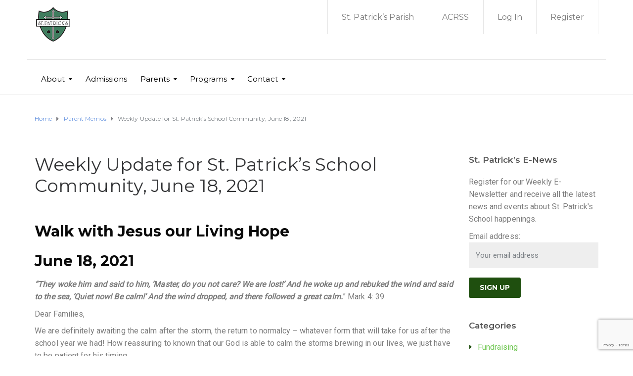

--- FILE ---
content_type: text/html; charset=UTF-8
request_url: https://www.stpatsschool.org/weekly-update-for-st-patricks-school-community-june-18-2021/
body_size: 24991
content:
<!DOCTYPE html>
<html class="no-js" lang="en-CA">
<head>
	<meta charset="UTF-8"/>
	<meta http-equiv="X-UA-Compatible" content="IE=edge">
	<meta name="viewport" content="width=device-width, initial-scale=1">
	<title>Weekly Update for St. Patrick&#8217;s School Community, June 18, 2021 &#8211; St. Patrick&#039;s School</title>
<meta name='robots' content='max-image-preview:large' />
<script async type="application/javascript" src="https://www.stpatsschool.org/wp-content/plugins/baqend/js/speed-kit-install.js"></script><link rel='dns-prefetch' href='//maxcdn.bootstrapcdn.com' />
<link rel='dns-prefetch' href='//fonts.googleapis.com' />
<link rel='preconnect' href='https://fonts.gstatic.com' crossorigin />
<link rel="alternate" type="application/rss+xml" title="St. Patrick&#039;s School &raquo; Feed" href="https://www.stpatsschool.org/feed/" />
<link rel="alternate" type="application/rss+xml" title="St. Patrick&#039;s School &raquo; Comments Feed" href="https://www.stpatsschool.org/comments/feed/" />

<meta name="miap_is_alive" content="YWFlNTc5ZTJlNWU3MTRlNjk0OWI0MzczM2FkMjcyZTRkNGY0YzUwNGY5NTEzMWMzOTA1N2UxZmI=" />
<link rel="alternate" type="application/rss+xml" title="St. Patrick&#039;s School &raquo; Weekly Update for St. Patrick&#8217;s School Community, June 18, 2021 Comments Feed" href="https://www.stpatsschool.org/weekly-update-for-st-patricks-school-community-june-18-2021/feed/" />
<link rel="alternate" title="oEmbed (JSON)" type="application/json+oembed" href="https://www.stpatsschool.org/wp-json/oembed/1.0/embed?url=https%3A%2F%2Fwww.stpatsschool.org%2Fweekly-update-for-st-patricks-school-community-june-18-2021%2F" />
<link rel="alternate" title="oEmbed (XML)" type="text/xml+oembed" href="https://www.stpatsschool.org/wp-json/oembed/1.0/embed?url=https%3A%2F%2Fwww.stpatsschool.org%2Fweekly-update-for-st-patricks-school-community-june-18-2021%2F&#038;format=xml" />
<style id='wp-img-auto-sizes-contain-inline-css' type='text/css'>
img:is([sizes=auto i],[sizes^="auto," i]){contain-intrinsic-size:3000px 1500px}
/*# sourceURL=wp-img-auto-sizes-contain-inline-css */
</style>
<style id='wp-emoji-styles-inline-css' type='text/css'>

	img.wp-smiley, img.emoji {
		display: inline !important;
		border: none !important;
		box-shadow: none !important;
		height: 1em !important;
		width: 1em !important;
		margin: 0 0.07em !important;
		vertical-align: -0.1em !important;
		background: none !important;
		padding: 0 !important;
	}
/*# sourceURL=wp-emoji-styles-inline-css */
</style>
<style id='wp-block-library-inline-css' type='text/css'>
:root{--wp-block-synced-color:#7a00df;--wp-block-synced-color--rgb:122,0,223;--wp-bound-block-color:var(--wp-block-synced-color);--wp-editor-canvas-background:#ddd;--wp-admin-theme-color:#007cba;--wp-admin-theme-color--rgb:0,124,186;--wp-admin-theme-color-darker-10:#006ba1;--wp-admin-theme-color-darker-10--rgb:0,107,160.5;--wp-admin-theme-color-darker-20:#005a87;--wp-admin-theme-color-darker-20--rgb:0,90,135;--wp-admin-border-width-focus:2px}@media (min-resolution:192dpi){:root{--wp-admin-border-width-focus:1.5px}}.wp-element-button{cursor:pointer}:root .has-very-light-gray-background-color{background-color:#eee}:root .has-very-dark-gray-background-color{background-color:#313131}:root .has-very-light-gray-color{color:#eee}:root .has-very-dark-gray-color{color:#313131}:root .has-vivid-green-cyan-to-vivid-cyan-blue-gradient-background{background:linear-gradient(135deg,#00d084,#0693e3)}:root .has-purple-crush-gradient-background{background:linear-gradient(135deg,#34e2e4,#4721fb 50%,#ab1dfe)}:root .has-hazy-dawn-gradient-background{background:linear-gradient(135deg,#faaca8,#dad0ec)}:root .has-subdued-olive-gradient-background{background:linear-gradient(135deg,#fafae1,#67a671)}:root .has-atomic-cream-gradient-background{background:linear-gradient(135deg,#fdd79a,#004a59)}:root .has-nightshade-gradient-background{background:linear-gradient(135deg,#330968,#31cdcf)}:root .has-midnight-gradient-background{background:linear-gradient(135deg,#020381,#2874fc)}:root{--wp--preset--font-size--normal:16px;--wp--preset--font-size--huge:42px}.has-regular-font-size{font-size:1em}.has-larger-font-size{font-size:2.625em}.has-normal-font-size{font-size:var(--wp--preset--font-size--normal)}.has-huge-font-size{font-size:var(--wp--preset--font-size--huge)}.has-text-align-center{text-align:center}.has-text-align-left{text-align:left}.has-text-align-right{text-align:right}.has-fit-text{white-space:nowrap!important}#end-resizable-editor-section{display:none}.aligncenter{clear:both}.items-justified-left{justify-content:flex-start}.items-justified-center{justify-content:center}.items-justified-right{justify-content:flex-end}.items-justified-space-between{justify-content:space-between}.screen-reader-text{border:0;clip-path:inset(50%);height:1px;margin:-1px;overflow:hidden;padding:0;position:absolute;width:1px;word-wrap:normal!important}.screen-reader-text:focus{background-color:#ddd;clip-path:none;color:#444;display:block;font-size:1em;height:auto;left:5px;line-height:normal;padding:15px 23px 14px;text-decoration:none;top:5px;width:auto;z-index:100000}html :where(.has-border-color){border-style:solid}html :where([style*=border-top-color]){border-top-style:solid}html :where([style*=border-right-color]){border-right-style:solid}html :where([style*=border-bottom-color]){border-bottom-style:solid}html :where([style*=border-left-color]){border-left-style:solid}html :where([style*=border-width]){border-style:solid}html :where([style*=border-top-width]){border-top-style:solid}html :where([style*=border-right-width]){border-right-style:solid}html :where([style*=border-bottom-width]){border-bottom-style:solid}html :where([style*=border-left-width]){border-left-style:solid}html :where(img[class*=wp-image-]){height:auto;max-width:100%}:where(figure){margin:0 0 1em}html :where(.is-position-sticky){--wp-admin--admin-bar--position-offset:var(--wp-admin--admin-bar--height,0px)}@media screen and (max-width:600px){html :where(.is-position-sticky){--wp-admin--admin-bar--position-offset:0px}}

/*# sourceURL=wp-block-library-inline-css */
</style><style id='wp-block-heading-inline-css' type='text/css'>
h1:where(.wp-block-heading).has-background,h2:where(.wp-block-heading).has-background,h3:where(.wp-block-heading).has-background,h4:where(.wp-block-heading).has-background,h5:where(.wp-block-heading).has-background,h6:where(.wp-block-heading).has-background{padding:1.25em 2.375em}h1.has-text-align-left[style*=writing-mode]:where([style*=vertical-lr]),h1.has-text-align-right[style*=writing-mode]:where([style*=vertical-rl]),h2.has-text-align-left[style*=writing-mode]:where([style*=vertical-lr]),h2.has-text-align-right[style*=writing-mode]:where([style*=vertical-rl]),h3.has-text-align-left[style*=writing-mode]:where([style*=vertical-lr]),h3.has-text-align-right[style*=writing-mode]:where([style*=vertical-rl]),h4.has-text-align-left[style*=writing-mode]:where([style*=vertical-lr]),h4.has-text-align-right[style*=writing-mode]:where([style*=vertical-rl]),h5.has-text-align-left[style*=writing-mode]:where([style*=vertical-lr]),h5.has-text-align-right[style*=writing-mode]:where([style*=vertical-rl]),h6.has-text-align-left[style*=writing-mode]:where([style*=vertical-lr]),h6.has-text-align-right[style*=writing-mode]:where([style*=vertical-rl]){rotate:180deg}
/*# sourceURL=https://www.stpatsschool.org/wp-includes/blocks/heading/style.min.css */
</style>
<style id='wp-block-image-inline-css' type='text/css'>
.wp-block-image>a,.wp-block-image>figure>a{display:inline-block}.wp-block-image img{box-sizing:border-box;height:auto;max-width:100%;vertical-align:bottom}@media not (prefers-reduced-motion){.wp-block-image img.hide{visibility:hidden}.wp-block-image img.show{animation:show-content-image .4s}}.wp-block-image[style*=border-radius] img,.wp-block-image[style*=border-radius]>a{border-radius:inherit}.wp-block-image.has-custom-border img{box-sizing:border-box}.wp-block-image.aligncenter{text-align:center}.wp-block-image.alignfull>a,.wp-block-image.alignwide>a{width:100%}.wp-block-image.alignfull img,.wp-block-image.alignwide img{height:auto;width:100%}.wp-block-image .aligncenter,.wp-block-image .alignleft,.wp-block-image .alignright,.wp-block-image.aligncenter,.wp-block-image.alignleft,.wp-block-image.alignright{display:table}.wp-block-image .aligncenter>figcaption,.wp-block-image .alignleft>figcaption,.wp-block-image .alignright>figcaption,.wp-block-image.aligncenter>figcaption,.wp-block-image.alignleft>figcaption,.wp-block-image.alignright>figcaption{caption-side:bottom;display:table-caption}.wp-block-image .alignleft{float:left;margin:.5em 1em .5em 0}.wp-block-image .alignright{float:right;margin:.5em 0 .5em 1em}.wp-block-image .aligncenter{margin-left:auto;margin-right:auto}.wp-block-image :where(figcaption){margin-bottom:1em;margin-top:.5em}.wp-block-image.is-style-circle-mask img{border-radius:9999px}@supports ((-webkit-mask-image:none) or (mask-image:none)) or (-webkit-mask-image:none){.wp-block-image.is-style-circle-mask img{border-radius:0;-webkit-mask-image:url('data:image/svg+xml;utf8,<svg viewBox="0 0 100 100" xmlns="http://www.w3.org/2000/svg"><circle cx="50" cy="50" r="50"/></svg>');mask-image:url('data:image/svg+xml;utf8,<svg viewBox="0 0 100 100" xmlns="http://www.w3.org/2000/svg"><circle cx="50" cy="50" r="50"/></svg>');mask-mode:alpha;-webkit-mask-position:center;mask-position:center;-webkit-mask-repeat:no-repeat;mask-repeat:no-repeat;-webkit-mask-size:contain;mask-size:contain}}:root :where(.wp-block-image.is-style-rounded img,.wp-block-image .is-style-rounded img){border-radius:9999px}.wp-block-image figure{margin:0}.wp-lightbox-container{display:flex;flex-direction:column;position:relative}.wp-lightbox-container img{cursor:zoom-in}.wp-lightbox-container img:hover+button{opacity:1}.wp-lightbox-container button{align-items:center;backdrop-filter:blur(16px) saturate(180%);background-color:#5a5a5a40;border:none;border-radius:4px;cursor:zoom-in;display:flex;height:20px;justify-content:center;opacity:0;padding:0;position:absolute;right:16px;text-align:center;top:16px;width:20px;z-index:100}@media not (prefers-reduced-motion){.wp-lightbox-container button{transition:opacity .2s ease}}.wp-lightbox-container button:focus-visible{outline:3px auto #5a5a5a40;outline:3px auto -webkit-focus-ring-color;outline-offset:3px}.wp-lightbox-container button:hover{cursor:pointer;opacity:1}.wp-lightbox-container button:focus{opacity:1}.wp-lightbox-container button:focus,.wp-lightbox-container button:hover,.wp-lightbox-container button:not(:hover):not(:active):not(.has-background){background-color:#5a5a5a40;border:none}.wp-lightbox-overlay{box-sizing:border-box;cursor:zoom-out;height:100vh;left:0;overflow:hidden;position:fixed;top:0;visibility:hidden;width:100%;z-index:100000}.wp-lightbox-overlay .close-button{align-items:center;cursor:pointer;display:flex;justify-content:center;min-height:40px;min-width:40px;padding:0;position:absolute;right:calc(env(safe-area-inset-right) + 16px);top:calc(env(safe-area-inset-top) + 16px);z-index:5000000}.wp-lightbox-overlay .close-button:focus,.wp-lightbox-overlay .close-button:hover,.wp-lightbox-overlay .close-button:not(:hover):not(:active):not(.has-background){background:none;border:none}.wp-lightbox-overlay .lightbox-image-container{height:var(--wp--lightbox-container-height);left:50%;overflow:hidden;position:absolute;top:50%;transform:translate(-50%,-50%);transform-origin:top left;width:var(--wp--lightbox-container-width);z-index:9999999999}.wp-lightbox-overlay .wp-block-image{align-items:center;box-sizing:border-box;display:flex;height:100%;justify-content:center;margin:0;position:relative;transform-origin:0 0;width:100%;z-index:3000000}.wp-lightbox-overlay .wp-block-image img{height:var(--wp--lightbox-image-height);min-height:var(--wp--lightbox-image-height);min-width:var(--wp--lightbox-image-width);width:var(--wp--lightbox-image-width)}.wp-lightbox-overlay .wp-block-image figcaption{display:none}.wp-lightbox-overlay button{background:none;border:none}.wp-lightbox-overlay .scrim{background-color:#fff;height:100%;opacity:.9;position:absolute;width:100%;z-index:2000000}.wp-lightbox-overlay.active{visibility:visible}@media not (prefers-reduced-motion){.wp-lightbox-overlay.active{animation:turn-on-visibility .25s both}.wp-lightbox-overlay.active img{animation:turn-on-visibility .35s both}.wp-lightbox-overlay.show-closing-animation:not(.active){animation:turn-off-visibility .35s both}.wp-lightbox-overlay.show-closing-animation:not(.active) img{animation:turn-off-visibility .25s both}.wp-lightbox-overlay.zoom.active{animation:none;opacity:1;visibility:visible}.wp-lightbox-overlay.zoom.active .lightbox-image-container{animation:lightbox-zoom-in .4s}.wp-lightbox-overlay.zoom.active .lightbox-image-container img{animation:none}.wp-lightbox-overlay.zoom.active .scrim{animation:turn-on-visibility .4s forwards}.wp-lightbox-overlay.zoom.show-closing-animation:not(.active){animation:none}.wp-lightbox-overlay.zoom.show-closing-animation:not(.active) .lightbox-image-container{animation:lightbox-zoom-out .4s}.wp-lightbox-overlay.zoom.show-closing-animation:not(.active) .lightbox-image-container img{animation:none}.wp-lightbox-overlay.zoom.show-closing-animation:not(.active) .scrim{animation:turn-off-visibility .4s forwards}}@keyframes show-content-image{0%{visibility:hidden}99%{visibility:hidden}to{visibility:visible}}@keyframes turn-on-visibility{0%{opacity:0}to{opacity:1}}@keyframes turn-off-visibility{0%{opacity:1;visibility:visible}99%{opacity:0;visibility:visible}to{opacity:0;visibility:hidden}}@keyframes lightbox-zoom-in{0%{transform:translate(calc((-100vw + var(--wp--lightbox-scrollbar-width))/2 + var(--wp--lightbox-initial-left-position)),calc(-50vh + var(--wp--lightbox-initial-top-position))) scale(var(--wp--lightbox-scale))}to{transform:translate(-50%,-50%) scale(1)}}@keyframes lightbox-zoom-out{0%{transform:translate(-50%,-50%) scale(1);visibility:visible}99%{visibility:visible}to{transform:translate(calc((-100vw + var(--wp--lightbox-scrollbar-width))/2 + var(--wp--lightbox-initial-left-position)),calc(-50vh + var(--wp--lightbox-initial-top-position))) scale(var(--wp--lightbox-scale));visibility:hidden}}
/*# sourceURL=https://www.stpatsschool.org/wp-includes/blocks/image/style.min.css */
</style>
<style id='wp-block-paragraph-inline-css' type='text/css'>
.is-small-text{font-size:.875em}.is-regular-text{font-size:1em}.is-large-text{font-size:2.25em}.is-larger-text{font-size:3em}.has-drop-cap:not(:focus):first-letter{float:left;font-size:8.4em;font-style:normal;font-weight:100;line-height:.68;margin:.05em .1em 0 0;text-transform:uppercase}body.rtl .has-drop-cap:not(:focus):first-letter{float:none;margin-left:.1em}p.has-drop-cap.has-background{overflow:hidden}:root :where(p.has-background){padding:1.25em 2.375em}:where(p.has-text-color:not(.has-link-color)) a{color:inherit}p.has-text-align-left[style*="writing-mode:vertical-lr"],p.has-text-align-right[style*="writing-mode:vertical-rl"]{rotate:180deg}
/*# sourceURL=https://www.stpatsschool.org/wp-includes/blocks/paragraph/style.min.css */
</style>
<style id='global-styles-inline-css' type='text/css'>
:root{--wp--preset--aspect-ratio--square: 1;--wp--preset--aspect-ratio--4-3: 4/3;--wp--preset--aspect-ratio--3-4: 3/4;--wp--preset--aspect-ratio--3-2: 3/2;--wp--preset--aspect-ratio--2-3: 2/3;--wp--preset--aspect-ratio--16-9: 16/9;--wp--preset--aspect-ratio--9-16: 9/16;--wp--preset--color--black: #000000;--wp--preset--color--cyan-bluish-gray: #abb8c3;--wp--preset--color--white: #ffffff;--wp--preset--color--pale-pink: #f78da7;--wp--preset--color--vivid-red: #cf2e2e;--wp--preset--color--luminous-vivid-orange: #ff6900;--wp--preset--color--luminous-vivid-amber: #fcb900;--wp--preset--color--light-green-cyan: #7bdcb5;--wp--preset--color--vivid-green-cyan: #00d084;--wp--preset--color--pale-cyan-blue: #8ed1fc;--wp--preset--color--vivid-cyan-blue: #0693e3;--wp--preset--color--vivid-purple: #9b51e0;--wp--preset--gradient--vivid-cyan-blue-to-vivid-purple: linear-gradient(135deg,rgb(6,147,227) 0%,rgb(155,81,224) 100%);--wp--preset--gradient--light-green-cyan-to-vivid-green-cyan: linear-gradient(135deg,rgb(122,220,180) 0%,rgb(0,208,130) 100%);--wp--preset--gradient--luminous-vivid-amber-to-luminous-vivid-orange: linear-gradient(135deg,rgb(252,185,0) 0%,rgb(255,105,0) 100%);--wp--preset--gradient--luminous-vivid-orange-to-vivid-red: linear-gradient(135deg,rgb(255,105,0) 0%,rgb(207,46,46) 100%);--wp--preset--gradient--very-light-gray-to-cyan-bluish-gray: linear-gradient(135deg,rgb(238,238,238) 0%,rgb(169,184,195) 100%);--wp--preset--gradient--cool-to-warm-spectrum: linear-gradient(135deg,rgb(74,234,220) 0%,rgb(151,120,209) 20%,rgb(207,42,186) 40%,rgb(238,44,130) 60%,rgb(251,105,98) 80%,rgb(254,248,76) 100%);--wp--preset--gradient--blush-light-purple: linear-gradient(135deg,rgb(255,206,236) 0%,rgb(152,150,240) 100%);--wp--preset--gradient--blush-bordeaux: linear-gradient(135deg,rgb(254,205,165) 0%,rgb(254,45,45) 50%,rgb(107,0,62) 100%);--wp--preset--gradient--luminous-dusk: linear-gradient(135deg,rgb(255,203,112) 0%,rgb(199,81,192) 50%,rgb(65,88,208) 100%);--wp--preset--gradient--pale-ocean: linear-gradient(135deg,rgb(255,245,203) 0%,rgb(182,227,212) 50%,rgb(51,167,181) 100%);--wp--preset--gradient--electric-grass: linear-gradient(135deg,rgb(202,248,128) 0%,rgb(113,206,126) 100%);--wp--preset--gradient--midnight: linear-gradient(135deg,rgb(2,3,129) 0%,rgb(40,116,252) 100%);--wp--preset--font-size--small: 13px;--wp--preset--font-size--medium: 20px;--wp--preset--font-size--large: 36px;--wp--preset--font-size--x-large: 42px;--wp--preset--spacing--20: 0.44rem;--wp--preset--spacing--30: 0.67rem;--wp--preset--spacing--40: 1rem;--wp--preset--spacing--50: 1.5rem;--wp--preset--spacing--60: 2.25rem;--wp--preset--spacing--70: 3.38rem;--wp--preset--spacing--80: 5.06rem;--wp--preset--shadow--natural: 6px 6px 9px rgba(0, 0, 0, 0.2);--wp--preset--shadow--deep: 12px 12px 50px rgba(0, 0, 0, 0.4);--wp--preset--shadow--sharp: 6px 6px 0px rgba(0, 0, 0, 0.2);--wp--preset--shadow--outlined: 6px 6px 0px -3px rgb(255, 255, 255), 6px 6px rgb(0, 0, 0);--wp--preset--shadow--crisp: 6px 6px 0px rgb(0, 0, 0);}:where(.is-layout-flex){gap: 0.5em;}:where(.is-layout-grid){gap: 0.5em;}body .is-layout-flex{display: flex;}.is-layout-flex{flex-wrap: wrap;align-items: center;}.is-layout-flex > :is(*, div){margin: 0;}body .is-layout-grid{display: grid;}.is-layout-grid > :is(*, div){margin: 0;}:where(.wp-block-columns.is-layout-flex){gap: 2em;}:where(.wp-block-columns.is-layout-grid){gap: 2em;}:where(.wp-block-post-template.is-layout-flex){gap: 1.25em;}:where(.wp-block-post-template.is-layout-grid){gap: 1.25em;}.has-black-color{color: var(--wp--preset--color--black) !important;}.has-cyan-bluish-gray-color{color: var(--wp--preset--color--cyan-bluish-gray) !important;}.has-white-color{color: var(--wp--preset--color--white) !important;}.has-pale-pink-color{color: var(--wp--preset--color--pale-pink) !important;}.has-vivid-red-color{color: var(--wp--preset--color--vivid-red) !important;}.has-luminous-vivid-orange-color{color: var(--wp--preset--color--luminous-vivid-orange) !important;}.has-luminous-vivid-amber-color{color: var(--wp--preset--color--luminous-vivid-amber) !important;}.has-light-green-cyan-color{color: var(--wp--preset--color--light-green-cyan) !important;}.has-vivid-green-cyan-color{color: var(--wp--preset--color--vivid-green-cyan) !important;}.has-pale-cyan-blue-color{color: var(--wp--preset--color--pale-cyan-blue) !important;}.has-vivid-cyan-blue-color{color: var(--wp--preset--color--vivid-cyan-blue) !important;}.has-vivid-purple-color{color: var(--wp--preset--color--vivid-purple) !important;}.has-black-background-color{background-color: var(--wp--preset--color--black) !important;}.has-cyan-bluish-gray-background-color{background-color: var(--wp--preset--color--cyan-bluish-gray) !important;}.has-white-background-color{background-color: var(--wp--preset--color--white) !important;}.has-pale-pink-background-color{background-color: var(--wp--preset--color--pale-pink) !important;}.has-vivid-red-background-color{background-color: var(--wp--preset--color--vivid-red) !important;}.has-luminous-vivid-orange-background-color{background-color: var(--wp--preset--color--luminous-vivid-orange) !important;}.has-luminous-vivid-amber-background-color{background-color: var(--wp--preset--color--luminous-vivid-amber) !important;}.has-light-green-cyan-background-color{background-color: var(--wp--preset--color--light-green-cyan) !important;}.has-vivid-green-cyan-background-color{background-color: var(--wp--preset--color--vivid-green-cyan) !important;}.has-pale-cyan-blue-background-color{background-color: var(--wp--preset--color--pale-cyan-blue) !important;}.has-vivid-cyan-blue-background-color{background-color: var(--wp--preset--color--vivid-cyan-blue) !important;}.has-vivid-purple-background-color{background-color: var(--wp--preset--color--vivid-purple) !important;}.has-black-border-color{border-color: var(--wp--preset--color--black) !important;}.has-cyan-bluish-gray-border-color{border-color: var(--wp--preset--color--cyan-bluish-gray) !important;}.has-white-border-color{border-color: var(--wp--preset--color--white) !important;}.has-pale-pink-border-color{border-color: var(--wp--preset--color--pale-pink) !important;}.has-vivid-red-border-color{border-color: var(--wp--preset--color--vivid-red) !important;}.has-luminous-vivid-orange-border-color{border-color: var(--wp--preset--color--luminous-vivid-orange) !important;}.has-luminous-vivid-amber-border-color{border-color: var(--wp--preset--color--luminous-vivid-amber) !important;}.has-light-green-cyan-border-color{border-color: var(--wp--preset--color--light-green-cyan) !important;}.has-vivid-green-cyan-border-color{border-color: var(--wp--preset--color--vivid-green-cyan) !important;}.has-pale-cyan-blue-border-color{border-color: var(--wp--preset--color--pale-cyan-blue) !important;}.has-vivid-cyan-blue-border-color{border-color: var(--wp--preset--color--vivid-cyan-blue) !important;}.has-vivid-purple-border-color{border-color: var(--wp--preset--color--vivid-purple) !important;}.has-vivid-cyan-blue-to-vivid-purple-gradient-background{background: var(--wp--preset--gradient--vivid-cyan-blue-to-vivid-purple) !important;}.has-light-green-cyan-to-vivid-green-cyan-gradient-background{background: var(--wp--preset--gradient--light-green-cyan-to-vivid-green-cyan) !important;}.has-luminous-vivid-amber-to-luminous-vivid-orange-gradient-background{background: var(--wp--preset--gradient--luminous-vivid-amber-to-luminous-vivid-orange) !important;}.has-luminous-vivid-orange-to-vivid-red-gradient-background{background: var(--wp--preset--gradient--luminous-vivid-orange-to-vivid-red) !important;}.has-very-light-gray-to-cyan-bluish-gray-gradient-background{background: var(--wp--preset--gradient--very-light-gray-to-cyan-bluish-gray) !important;}.has-cool-to-warm-spectrum-gradient-background{background: var(--wp--preset--gradient--cool-to-warm-spectrum) !important;}.has-blush-light-purple-gradient-background{background: var(--wp--preset--gradient--blush-light-purple) !important;}.has-blush-bordeaux-gradient-background{background: var(--wp--preset--gradient--blush-bordeaux) !important;}.has-luminous-dusk-gradient-background{background: var(--wp--preset--gradient--luminous-dusk) !important;}.has-pale-ocean-gradient-background{background: var(--wp--preset--gradient--pale-ocean) !important;}.has-electric-grass-gradient-background{background: var(--wp--preset--gradient--electric-grass) !important;}.has-midnight-gradient-background{background: var(--wp--preset--gradient--midnight) !important;}.has-small-font-size{font-size: var(--wp--preset--font-size--small) !important;}.has-medium-font-size{font-size: var(--wp--preset--font-size--medium) !important;}.has-large-font-size{font-size: var(--wp--preset--font-size--large) !important;}.has-x-large-font-size{font-size: var(--wp--preset--font-size--x-large) !important;}
/*# sourceURL=global-styles-inline-css */
</style>

<style id='classic-theme-styles-inline-css' type='text/css'>
/*! This file is auto-generated */
.wp-block-button__link{color:#fff;background-color:#32373c;border-radius:9999px;box-shadow:none;text-decoration:none;padding:calc(.667em + 2px) calc(1.333em + 2px);font-size:1.125em}.wp-block-file__button{background:#32373c;color:#fff;text-decoration:none}
/*# sourceURL=/wp-includes/css/classic-themes.min.css */
</style>
<link rel='stylesheet' id='gdm-gutenberg-block-backend-js-css' href='https://www.stpatsschool.org/wp-content/plugins/google-drive-embedder/css/gdm-blocks.css?ver=5.3.0' type='text/css' media='all' />
<link rel='stylesheet' id='mega-submenu-css' href='https://www.stpatsschool.org/wp-content/plugins/mega-submenu/public/css/style.css?ver=1.3.2' type='text/css' media='all' />
<style id='mega-submenu-inline-css' type='text/css'>
.vc_custom_1563027565611{padding-top: 30px !important;padding-right: 35px !important;padding-bottom: 35px !important;padding-left: 35px !important;background-color: #97c687 !important;}.vc_custom_1491554183958{padding-top: 30px !important;padding-right: 0px !important;padding-bottom: 30px !important;padding-left: 0px !important;background-color: #ffffff !important;}.vc_custom_1491554188910{padding-top: 30px !important;padding-right: 35px !important;padding-bottom: 35px !important;padding-left: 20px !important;background-color: #f5f5f5 !important;}.vc_custom_1563027586768{margin-bottom: 15px !important;}.vc_custom_1563028828852{margin-bottom: 20px !important;}.vc_custom_1563028894099{padding-bottom: 20px !important;padding-left: 30px !important;}.vc_custom_1563030444133{padding-left: 30px !important;}.vc_custom_1563029056831{margin-bottom: 15px !important;padding-left: 25px !important;}
/*# sourceURL=mega-submenu-inline-css */
</style>
<link rel='stylesheet' id='mega-submenu-woocommerce-css' href='https://www.stpatsschool.org/wp-content/plugins/mega-submenu/public/css/woocommerce.css?ver=1.3.2' type='text/css' media='all' />
<link rel='stylesheet' id='ed-school-plugin-elementor-css' href='https://www.stpatsschool.org/wp-content/plugins/ed-school-plugin/includes/elementor/assets/css/main.css?ver=6.9' type='text/css' media='all' />
<link rel='stylesheet' id='ed-school-theme-icons-css' href='https://www.stpatsschool.org/wp-content/themes/ed-school/assets/css/theme-icons.css?ver=6.9' type='text/css' media='all' />
<link rel='stylesheet' id='extendify-utility-styles-css' href='https://www.stpatsschool.org/wp-content/plugins/extendify/public/build/utility-minimum.css?ver=6.9' type='text/css' media='all' />
<link rel='stylesheet' id='wppopups-base-css' href='https://www.stpatsschool.org/wp-content/plugins/wp-popups-lite/src/assets/css/wppopups-base.css?ver=2.2.0.3' type='text/css' media='all' />
<link rel='stylesheet' id='wpforms-form-locker-frontend-css' href='https://www.stpatsschool.org/wp-content/plugins/wpforms-form-locker/assets/css/frontend.min.css?ver=2.8.0' type='text/css' media='all' />
<link rel='stylesheet' id='font-awesome-css' href='//maxcdn.bootstrapcdn.com/font-awesome/4.7.0/css/font-awesome.min.css?ver=4.7.0' type='text/css' media='' />
<link rel='stylesheet' id='ed-school-plugin-style-css' href='https://www.stpatsschool.org/wp-content/plugins/ed-school-plugin/public/css/style.css?ver=6.9' type='text/css' media='all' />
<link rel='stylesheet' id='groundwork-grid-css' href='https://www.stpatsschool.org/wp-content/themes/ed-school/assets/css/groundwork-responsive.css?ver=6.9' type='text/css' media='all' />
<link rel='stylesheet' id='js_composer_front-css' href='https://www.stpatsschool.org/wp-content/plugins/js_composer/assets/css/js_composer.min.css?ver=8.7.2' type='text/css' media='all' />
<link rel='stylesheet' id='ed-school-style-css' href='https://www.stpatsschool.org/wp-content/themes/ed-school/style.css?ver=6.9' type='text/css' media='all' />
<style id='ed-school-style-inline-css' type='text/css'>
.header-mobile {display: none;}@media screen and (max-width:950px) {.header-left {padding-left: 0;}.wh-header, .wh-top-bar {display: none;}.header-mobile {display: block;}}
/*# sourceURL=ed-school-style-inline-css */
</style>
<link rel='stylesheet' id='magnific-popup-css' href='https://www.stpatsschool.org/wp-content/plugins/ed-school-plugin/includes/elementor/widgets/video-popup/assets/magnific-popup.css?ver=6.9' type='text/css' media='all' />
<link rel="preload" as="style" href="https://fonts.googleapis.com/css?family=Roboto:400%7CMontserrat:100,200,300,400,500,600,700,800,900,100italic,200italic,300italic,400italic,500italic,600italic,700italic,800italic,900italic&#038;subset=latin&#038;display=swap&#038;ver=1755701747" /><link rel="stylesheet" href="https://fonts.googleapis.com/css?family=Roboto:400%7CMontserrat:100,200,300,400,500,600,700,800,900,100italic,200italic,300italic,400italic,500italic,600italic,700italic,800italic,900italic&#038;subset=latin&#038;display=swap&#038;ver=1755701747" media="print" onload="this.media='all'"><noscript><link rel="stylesheet" href="https://fonts.googleapis.com/css?family=Roboto:400%7CMontserrat:100,200,300,400,500,600,700,800,900,100italic,200italic,300italic,400italic,500italic,600italic,700italic,800italic,900italic&#038;subset=latin&#038;display=swap&#038;ver=1755701747" /></noscript><link rel='stylesheet' id='ed_school_options_style-css' href='//www.stpatsschool.org/wp-content/uploads/ed_school_options_style.css?ver=6.9' type='text/css' media='all' />
<style id='ed_school_options_style-inline-css' type='text/css'>
#footer-top, #latest-news, #features, #welcome {
    background-repeat: repeat-y !important;
    background-size: 100% !important;
}

@media (max-width: 768px) {
   #footer-top, #latest-news, #features, #welcome {
        background-image: none !important;
    }
}
.vc_custom_1494249214533{border-bottom-width: 1px !important;border-bottom-color: #e5e5e5 !important;border-bottom-style: solid !important;}.vc_custom_1501153155555{padding-bottom: 15px !important;}.vc_custom_1489674043803{padding-top: 10px !important;}.vc_custom_1487598396255{padding-top: 0px !important;}.vc_custom_1489061858413{padding-top: 0px !important;padding-bottom: 3px !important;}.vc_custom_1490004428413{margin-bottom: 15px !important;padding-top: 15px !important;}.get-in-touch-block .vc_column-inner {
    padding-left: 35px;
}


@media (max-width: 768px) {
    .get-in-touch-block .vc_column-inner {
        padding-left: 15px;
    }
}.vc_custom_1487943968681{padding-top: 0px !important;}.vc_custom_1491552045757{background: #2d2d2d url(https://www.stpatsschool.org/wp-content/uploads/2017/01/new-pixel.png?id=4641) !important;}.vc_custom_1490007198609{margin-bottom: 0px !important;padding-bottom: 60px !important;background-color: #eaeaea !important;}.vc_custom_1490007556855{margin-bottom: 0px !important;}.vc_custom_1490007547463{margin-bottom: 0px !important;}.vc_custom_1486560411151{margin-bottom: 20px !important;}.vc_custom_1564029313067{margin-bottom: 25px !important;}.vc_custom_1486560415448{margin-bottom: 20px !important;}.vc_custom_1567026520567{margin-bottom: 7px !important;}.vc_custom_1567026547963{margin-bottom: 7px !important;}.vc_custom_1567026595978{margin-bottom: 7px !important;}.vc_custom_1486632428185{margin-bottom: 20px !important;}.vc_custom_1567026621203{margin-bottom: 7px !important;}.vc_custom_1567026642439{margin-bottom: 7px !important;}.vc_custom_1567026662579{margin-bottom: 7px !important;}.vc_custom_1493928314357{margin-bottom: 20px !important;margin-left: 15px !important;}.vc_custom_1490007805898{margin-bottom: 0px !important;}.vc_custom_1490007809489{margin-bottom: 0px !important;}.vc_custom_1564029443486{margin-bottom: 7px !important;padding-left: 25px !important;}.vc_custom_1564029460457{margin-bottom: 7px !important;padding-left: 25px !important;}.vc_custom_1564029487536{margin-bottom: 7px !important;padding-left: 25px !important;}.vc_custom_1564029505733{margin-bottom: 7px !important;padding-left: 25px !important;}.vc_custom_1491466992847{margin-bottom: 0px !important;padding-top: 25px !important;padding-bottom: 10px !important;}.vc_custom_1491466989293{margin-bottom: 0px !important;padding-top: 25px !important;padding-bottom: 10px !important;}
li.msm-menu-item .msm-submenu a.wh-button.scp_theme_button-2d046904f5546aecbecc0b44f19baa61, .scp_theme_button-2d046904f5546aecbecc0b44f19baa61{display:inline-block;}li.msm-menu-item .msm-submenu a.wh-button.scp_theme_button-2d046904f5546aecbecc0b44f19baa61:hover, .scp_theme_button-2d046904f5546aecbecc0b44f19baa61:hover{background-color:#97c687;}
.scp_theme_icon-2147fc61b75008091c959e62201093e8.wh-theme-icon{font-size:14px !important;position:absolute;color:#ffffff !important;}
.scp_theme_icon-fcbdc786c2c6c7e5f216f8952fa6b02e.wh-theme-icon{font-size:14px !important;position:absolute;color:#ffffff !important;}
.scp_theme_icon-e5437087a8c7ac7298b6724771586c53.wh-theme-icon{font-size:14px !important;position:absolute;color:#ffffff !important;}
.scp_theme_icon-fb0d2bb8370b5845c9c73fefdb963792.wh-theme-icon{font-size:14px !important;position:absolute;color:#ffffff !important;}
/*# sourceURL=ed_school_options_style-inline-css */
</style>
<script type="text/javascript" src="https://www.stpatsschool.org/wp-includes/js/jquery/jquery.min.js?ver=3.7.1" id="jquery-core-js"></script>
<script type="text/javascript" src="https://www.stpatsschool.org/wp-includes/js/jquery/jquery-migrate.min.js?ver=3.4.1" id="jquery-migrate-js"></script>
<script type="text/javascript" id="mega-submenu-js-extra">
/* <![CDATA[ */
var msm_mega_submenu = {"data":{"submenu_items_position_relative":0,"mobile_menu_trigger_click_bellow":768}};
//# sourceURL=mega-submenu-js-extra
/* ]]> */
</script>
<script type="text/javascript" src="https://www.stpatsschool.org/wp-content/plugins/mega-submenu/public/js/msm-main.min.js?ver=1.3.2" id="mega-submenu-js"></script>
<script type="text/javascript" src="//www.stpatsschool.org/wp-content/plugins/revslider/sr6/assets/js/rbtools.min.js?ver=6.7.39" async id="tp-tools-js"></script>
<script type="text/javascript" src="//www.stpatsschool.org/wp-content/plugins/revslider/sr6/assets/js/rs6.min.js?ver=6.7.39" async id="revmin-js"></script>
<script type="text/javascript" src="https://www.stpatsschool.org/wp-content/themes/ed-school/assets/js/vendor/modernizr-2.7.0.min.js" id="modernizr-js"></script>
<script></script><link rel="https://api.w.org/" href="https://www.stpatsschool.org/wp-json/" /><link rel="alternate" title="JSON" type="application/json" href="https://www.stpatsschool.org/wp-json/wp/v2/posts/2744" /><link rel="EditURI" type="application/rsd+xml" title="RSD" href="https://www.stpatsschool.org/xmlrpc.php?rsd" />
<meta name="generator" content="WordPress 6.9" />
<link rel="canonical" href="https://www.stpatsschool.org/weekly-update-for-st-patricks-school-community-june-18-2021/" />
<link rel='shortlink' href='https://www.stpatsschool.org/?p=2744' />
<meta name="generator" content="Redux 4.5.9" />
	<script type="text/javascript">var ajaxurl = 'https://www.stpatsschool.org/wp-admin/admin-ajax.php';</script>

<style>/* CSS added by WP Meta and Date Remover*/.entry-meta {display:none !important;}
	.home .entry-meta { display: none; }
	.entry-footer {display:none !important;}
	.home .entry-footer { display: none; }</style>
<style type="text/css" id="breadcrumb-trail-css">.breadcrumbs .trail-browse,.breadcrumbs .trail-items,.breadcrumbs .trail-items li {display: inline-block;margin:0;padding: 0;border:none;background:transparent;text-indent: 0;}.breadcrumbs .trail-browse {font-size: inherit;font-style:inherit;font-weight: inherit;color: inherit;}.breadcrumbs .trail-items {list-style: none;}.trail-items li::after {content: "\002F";padding: 0 0.5em;}.trail-items li:last-of-type::after {display: none;}</style>
<meta name="generator" content="Powered by WPBakery Page Builder - drag and drop page builder for WordPress."/>
<meta name="generator" content="Powered by Slider Revolution 6.7.39 - responsive, Mobile-Friendly Slider Plugin for WordPress with comfortable drag and drop interface." />
<link rel="icon" href="https://www.stpatsschool.org/wp-content/uploads/2019/07/cropped-stpatslogo1_website-1-32x32.png" sizes="32x32" />
<link rel="icon" href="https://www.stpatsschool.org/wp-content/uploads/2019/07/cropped-stpatslogo1_website-1-192x192.png" sizes="192x192" />
<link rel="apple-touch-icon" href="https://www.stpatsschool.org/wp-content/uploads/2019/07/cropped-stpatslogo1_website-1-180x180.png" />
<meta name="msapplication-TileImage" content="https://www.stpatsschool.org/wp-content/uploads/2019/07/cropped-stpatslogo1_website-1-270x270.png" />
<script>function setREVStartSize(e){
			//window.requestAnimationFrame(function() {
				window.RSIW = window.RSIW===undefined ? window.innerWidth : window.RSIW;
				window.RSIH = window.RSIH===undefined ? window.innerHeight : window.RSIH;
				try {
					var pw = document.getElementById(e.c).parentNode.offsetWidth,
						newh;
					pw = pw===0 || isNaN(pw) || (e.l=="fullwidth" || e.layout=="fullwidth") ? window.RSIW : pw;
					e.tabw = e.tabw===undefined ? 0 : parseInt(e.tabw);
					e.thumbw = e.thumbw===undefined ? 0 : parseInt(e.thumbw);
					e.tabh = e.tabh===undefined ? 0 : parseInt(e.tabh);
					e.thumbh = e.thumbh===undefined ? 0 : parseInt(e.thumbh);
					e.tabhide = e.tabhide===undefined ? 0 : parseInt(e.tabhide);
					e.thumbhide = e.thumbhide===undefined ? 0 : parseInt(e.thumbhide);
					e.mh = e.mh===undefined || e.mh=="" || e.mh==="auto" ? 0 : parseInt(e.mh,0);
					if(e.layout==="fullscreen" || e.l==="fullscreen")
						newh = Math.max(e.mh,window.RSIH);
					else{
						e.gw = Array.isArray(e.gw) ? e.gw : [e.gw];
						for (var i in e.rl) if (e.gw[i]===undefined || e.gw[i]===0) e.gw[i] = e.gw[i-1];
						e.gh = e.el===undefined || e.el==="" || (Array.isArray(e.el) && e.el.length==0)? e.gh : e.el;
						e.gh = Array.isArray(e.gh) ? e.gh : [e.gh];
						for (var i in e.rl) if (e.gh[i]===undefined || e.gh[i]===0) e.gh[i] = e.gh[i-1];
											
						var nl = new Array(e.rl.length),
							ix = 0,
							sl;
						e.tabw = e.tabhide>=pw ? 0 : e.tabw;
						e.thumbw = e.thumbhide>=pw ? 0 : e.thumbw;
						e.tabh = e.tabhide>=pw ? 0 : e.tabh;
						e.thumbh = e.thumbhide>=pw ? 0 : e.thumbh;
						for (var i in e.rl) nl[i] = e.rl[i]<window.RSIW ? 0 : e.rl[i];
						sl = nl[0];
						for (var i in nl) if (sl>nl[i] && nl[i]>0) { sl = nl[i]; ix=i;}
						var m = pw>(e.gw[ix]+e.tabw+e.thumbw) ? 1 : (pw-(e.tabw+e.thumbw)) / (e.gw[ix]);
						newh =  (e.gh[ix] * m) + (e.tabh + e.thumbh);
					}
					var el = document.getElementById(e.c);
					if (el!==null && el) el.style.height = newh+"px";
					el = document.getElementById(e.c+"_wrapper");
					if (el!==null && el) {
						el.style.height = newh+"px";
						el.style.display = "block";
					}
				} catch(e){
					console.log("Failure at Presize of Slider:" + e)
				}
			//});
		  };</script>
<noscript><style> .wpb_animate_when_almost_visible { opacity: 1; }</style></noscript><link rel='stylesheet' id='redux-custom-fonts-css' href='//www.stpatsschool.org/wp-content/uploads/redux/custom-fonts/fonts.css?ver=1674181875' type='text/css' media='all' />
<link rel='stylesheet' id='vc_google_fonts_abril_fatfaceregular-css' href='https://fonts.googleapis.com/css?family=Abril+Fatface%3Aregular&#038;ver=8.7.2' type='text/css' media='all' />
<link rel='stylesheet' id='rs-plugin-settings-css' href='//www.stpatsschool.org/wp-content/plugins/revslider/sr6/assets/css/rs6.css?ver=6.7.39' type='text/css' media='all' />
<style id='rs-plugin-settings-inline-css' type='text/css'>
#rs-demo-id {}
/*# sourceURL=rs-plugin-settings-inline-css */
</style>
<link rel='stylesheet' id='wpforms-dropzone-css' href='https://www.stpatsschool.org/wp-content/plugins/wpforms/assets/pro/css/dropzone.min.css?ver=5.9.3' type='text/css' media='all' />
<link rel='stylesheet' id='wpforms-coupons-css' href='https://www.stpatsschool.org/wp-content/plugins/wpforms-coupons/assets/css/main.min.css?ver=1.6.0' type='text/css' media='all' />
<link rel='stylesheet' id='wpforms-user-registration-frontend-css' href='https://www.stpatsschool.org/wp-content/plugins/wpforms-user-registration/assets/css/frontend.min.css?ver=2.8.0' type='text/css' media='all' />
<link rel='stylesheet' id='wpforms-layout-css' href='https://www.stpatsschool.org/wp-content/plugins/wpforms/assets/pro/css/fields/layout.min.css?ver=1.9.8.5' type='text/css' media='all' />
<link rel='stylesheet' id='wpforms-layout-screen-big-css' href='https://www.stpatsschool.org/wp-content/plugins/wpforms/assets/pro/css/fields/layout-screen-big.min.css?ver=1.9.8.5' type='text/css' media='(min-width: 601px)' />
<link rel='stylesheet' id='wpforms-layout-screen-small-css' href='https://www.stpatsschool.org/wp-content/plugins/wpforms/assets/pro/css/fields/layout-screen-small.min.css?ver=1.9.8.5' type='text/css' media='(max-width: 600px)' />
<link rel='stylesheet' id='wpforms-repeater-css' href='https://www.stpatsschool.org/wp-content/plugins/wpforms/assets/pro/css/fields/repeater.min.css?ver=1.9.8.5' type='text/css' media='all' />
<link rel='stylesheet' id='wpforms-surveys-polls-css' href='https://www.stpatsschool.org/wp-content/plugins/wpforms-surveys-polls/assets/css/wpforms-surveys-polls.min.css?ver=1.16.0' type='text/css' media='all' />
<link rel='stylesheet' id='wpforms-content-frontend-css' href='https://www.stpatsschool.org/wp-content/plugins/wpforms/assets/pro/css/fields/content/frontend.min.css?ver=1.9.8.5' type='text/css' media='all' />
<link rel='stylesheet' id='wpforms-smart-phone-field-css' href='https://www.stpatsschool.org/wp-content/plugins/wpforms/assets/pro/css/fields/phone/intl-tel-input.min.css?ver=25.11.3' type='text/css' media='all' />
<link rel='stylesheet' id='wpforms-password-field-css' href='https://www.stpatsschool.org/wp-content/plugins/wpforms/assets/pro/css/fields/password.min.css?ver=1.9.8.5' type='text/css' media='all' />
<link rel='stylesheet' id='wpforms-modal-views-css' href='https://www.stpatsschool.org/wp-content/plugins/wpforms/assets/pro/css/fields/richtext/modal-views.min.css?ver=1.9.8.5' type='text/css' media='all' />
<link rel='stylesheet' id='dashicons-css' href='https://www.stpatsschool.org/wp-includes/css/dashicons.min.css?ver=6.9' type='text/css' media='all' />
<link rel='stylesheet' id='wpforms-editor-buttons-css' href='https://www.stpatsschool.org/wp-includes/css/editor.min.css?ver=6.9' type='text/css' media='all' />
<link rel='stylesheet' id='wpforms-richtext-frontend-full-css' href='https://www.stpatsschool.org/wp-content/plugins/wpforms/assets/pro/css/fields/richtext/frontend-full.min.css?ver=1.9.8.5' type='text/css' media='all' />
<link rel='stylesheet' id='wpforms-choicesjs-css' href='https://www.stpatsschool.org/wp-content/plugins/wpforms/assets/css/choices.min.css?ver=10.2.0' type='text/css' media='all' />
<link rel='stylesheet' id='wpforms-modern-full-css' href='https://www.stpatsschool.org/wp-content/plugins/wpforms/assets/css/frontend/modern/wpforms-full.min.css?ver=1.9.8.5' type='text/css' media='all' />
<style id='wpforms-modern-full-inline-css' type='text/css'>
:root {
				--wpforms-field-border-radius: 3px;
--wpforms-field-border-style: solid;
--wpforms-field-border-size: 1px;
--wpforms-field-background-color: #ffffff;
--wpforms-field-border-color: rgba( 0, 0, 0, 0.25 );
--wpforms-field-border-color-spare: rgba( 0, 0, 0, 0.25 );
--wpforms-field-text-color: rgba( 0, 0, 0, 0.7 );
--wpforms-field-menu-color: #ffffff;
--wpforms-label-color: rgba( 0, 0, 0, 0.85 );
--wpforms-label-sublabel-color: rgba( 0, 0, 0, 0.55 );
--wpforms-label-error-color: #d63637;
--wpforms-button-border-radius: 3px;
--wpforms-button-border-style: none;
--wpforms-button-border-size: 1px;
--wpforms-button-background-color: #066aab;
--wpforms-button-border-color: #066aab;
--wpforms-button-text-color: #ffffff;
--wpforms-page-break-color: #066aab;
--wpforms-background-image: none;
--wpforms-background-position: center center;
--wpforms-background-repeat: no-repeat;
--wpforms-background-size: cover;
--wpforms-background-width: 100px;
--wpforms-background-height: 100px;
--wpforms-background-color: rgba( 0, 0, 0, 0 );
--wpforms-background-url: none;
--wpforms-container-padding: 0px;
--wpforms-container-border-style: none;
--wpforms-container-border-width: 1px;
--wpforms-container-border-color: #000000;
--wpforms-container-border-radius: 3px;
--wpforms-field-size-input-height: 43px;
--wpforms-field-size-input-spacing: 15px;
--wpforms-field-size-font-size: 16px;
--wpforms-field-size-line-height: 19px;
--wpforms-field-size-padding-h: 14px;
--wpforms-field-size-checkbox-size: 16px;
--wpforms-field-size-sublabel-spacing: 5px;
--wpforms-field-size-icon-size: 1;
--wpforms-label-size-font-size: 16px;
--wpforms-label-size-line-height: 19px;
--wpforms-label-size-sublabel-font-size: 14px;
--wpforms-label-size-sublabel-line-height: 17px;
--wpforms-button-size-font-size: 17px;
--wpforms-button-size-height: 41px;
--wpforms-button-size-padding-h: 15px;
--wpforms-button-size-margin-top: 10px;
--wpforms-container-shadow-size-box-shadow: none;
			}
/*# sourceURL=wpforms-modern-full-inline-css */
</style>
<link rel='stylesheet' id='wpforms-jquery-timepicker-css' href='https://www.stpatsschool.org/wp-content/plugins/wpforms/assets/lib/jquery.timepicker/jquery.timepicker.min.css?ver=1.11.5' type='text/css' media='all' />
<link rel='stylesheet' id='wpforms-flatpickr-css' href='https://www.stpatsschool.org/wp-content/plugins/wpforms/assets/lib/flatpickr/flatpickr.min.css?ver=4.6.9' type='text/css' media='all' />
<link rel='stylesheet' id='wpforms-pro-modern-full-css' href='https://www.stpatsschool.org/wp-content/plugins/wpforms/assets/pro/css/frontend/modern/wpforms-full.min.css?ver=1.9.8.5' type='text/css' media='all' />
</head>
<body class="bp-legacy wp-singular post-template-default single single-post postid-2744 single-format-standard wp-custom-logo wp-theme-ed-school header-top single-layout-default wpb-js-composer js-comp-ver-8.7.2 vc_responsive">
		<div class="header-mobile">
		<div class="vc_row wpb_row vc_row-fluid"><div class="wpb_column vc_column_container vc_col-sm-12"><div class="vc_column-inner vc_custom_1490004428413"><div class="wpb_wrapper"><div id="wh-mobile-menu" class="respmenu-wrap">
	<div class="respmenu-header">
					<a href="https://www.stpatsschool.org/" class="respmenu-header-logo-link">
				<img src="https://www.stpatsschool.org/wp-content/uploads/2019/07/stpatslogo1_website-1.png" class="respmenu-header-logo" alt="mobile-logo">
			</a>
				<div class="respmenu-open">
					<hr>
			<hr>
			<hr>
				</div>
	</div>
	<div class="menu-main-menu-container"><ul id="menu-main-menu" class="respmenu"><li id="menu-item-241" class="menu-item menu-item-type-post_type menu-item-object-page menu-item-has-children menu-item-241 msm-top-level-item"><a href="https://www.stpatsschool.org/about-us/">About</a>
<div class="respmenu-submenu-toggle cbp-respmenu-more"><i class="icon-edright-arrow"></i></div>

<ul class="sub-menu">
	<li id="menu-item-252" class="menu-item menu-item-type-post_type menu-item-object-page menu-item-252"><a href="https://www.stpatsschool.org/about-us/principals-message/">Principal’s message</a></li>
	<li id="menu-item-1990" class="menu-item menu-item-type-post_type menu-item-object-page menu-item-1990"><a href="https://www.stpatsschool.org/about-us/father-matthew/">Message from Fr Matthew To</a></li>
	<li id="menu-item-1931" class="menu-item menu-item-type-post_type menu-item-object-page menu-item-1931"><a href="https://www.stpatsschool.org/about-us/faculty-and-staff/">Faculty and staff</a></li>
	<li id="menu-item-253" class="menu-item menu-item-type-post_type menu-item-object-page menu-item-253"><a href="https://www.stpatsschool.org/about-us/history/">History &#038; Philosophy</a></li>
	<li id="menu-item-1269" class="menu-item menu-item-type-post_type menu-item-object-page menu-item-1269"><a href="https://www.stpatsschool.org/news/pec-minutes/">PEC Minutes</a></li>
	<li id="menu-item-769" class="menu-item menu-item-type-post_type menu-item-object-page menu-item-769"><a href="https://www.stpatsschool.org/privacy-policy/">Privacy Policy</a></li>
</ul>
</li>
<li id="menu-item-248" class="menu-item menu-item-type-post_type menu-item-object-page menu-item-248 msm-top-level-item"><a href="https://www.stpatsschool.org/about-us/admissions/">Admissions</a></li>
<li id="menu-item-343" class="menu-item menu-item-type-post_type menu-item-object-page menu-item-has-children menu-item-343 msm-top-level-item"><a href="https://www.stpatsschool.org/parents/">Parents</a>
<div class="respmenu-submenu-toggle cbp-respmenu-more"><i class="icon-edright-arrow"></i></div>

<ul class="sub-menu">
	<li id="menu-item-621" class="menu-item menu-item-type-post_type menu-item-object-page menu-item-621"><a href="https://www.stpatsschool.org/news/school-calendar/">School Calendar</a></li>
	<li id="menu-item-344" class="menu-item menu-item-type-post_type menu-item-object-page menu-item-344"><a href="https://www.stpatsschool.org/parents/absentee-notice/">Absentee Notice</a></li>
	<li id="menu-item-508" class="menu-item menu-item-type-post_type menu-item-object-page menu-item-508"><a href="https://www.stpatsschool.org/parents/celtics-club/">Celtics Club</a></li>
	<li id="menu-item-533" class="menu-item menu-item-type-post_type menu-item-object-page menu-item-533"><a href="https://www.stpatsschool.org/parents/drop-off-and-pick-up-procedures/">Drop off and Pick Up Procedures</a></li>
	<li id="menu-item-1934" class="menu-item menu-item-type-post_type menu-item-object-page menu-item-1934"><a href="https://www.stpatsschool.org/fundraising/">Fundraising</a></li>
	<li id="menu-item-4022" class="menu-item menu-item-type-post_type menu-item-object-page menu-item-4022"><a href="https://www.stpatsschool.org/health/">Health &#038; Wellness</a></li>
	<li id="menu-item-513" class="menu-item menu-item-type-post_type menu-item-object-page menu-item-513"><a href="https://www.stpatsschool.org/parents/hot-lunch-program/">Hot Lunch Program</a></li>
	<li id="menu-item-520" class="menu-item menu-item-type-post_type menu-item-object-page menu-item-520"><a href="https://www.stpatsschool.org/parents/parent-handbook/">Parent Handbook</a></li>
	<li id="menu-item-373" class="menu-item menu-item-type-taxonomy menu-item-object-category current-post-ancestor current-menu-parent current-post-parent menu-item-373"><a href="https://www.stpatsschool.org/category/parent-memos/">Parent Memos</a></li>
	<li id="menu-item-4017" class="menu-item menu-item-type-taxonomy menu-item-object-category menu-item-4017"><a href="https://www.stpatsschool.org/category/resources/">Resources</a></li>
	<li id="menu-item-655" class="menu-item menu-item-type-post_type menu-item-object-page menu-item-has-children menu-item-655"><a href="https://www.stpatsschool.org/parents/uniform-policy/">Uniform Policy</a>
<div class="respmenu-submenu-toggle cbp-respmenu-more"><i class="icon-edright-arrow"></i></div>

	<ul class="sub-menu">
		<li id="menu-item-560" class="menu-item menu-item-type-post_type menu-item-object-page menu-item-has-children menu-item-560"><a href="https://www.stpatsschool.org/parents/uniform-policy/cambridge/">Ordering Information from Cambridge</a>
<div class="respmenu-submenu-toggle cbp-respmenu-more"><i class="icon-edright-arrow"></i></div>

		<ul class="sub-menu">
			<li id="menu-item-561" class="menu-item menu-item-type-post_type menu-item-object-page menu-item-561"><a href="https://www.stpatsschool.org/parents/uniform-policy/cambridge/boys-order-form/">Boys Order Form</a></li>
			<li id="menu-item-563" class="menu-item menu-item-type-post_type menu-item-object-page menu-item-563"><a href="https://www.stpatsschool.org/parents/uniform-policy/cambridge/girls-order-form/">Girls Order Form</a></li>
			<li id="menu-item-564" class="menu-item menu-item-type-post_type menu-item-object-page menu-item-564"><a href="https://www.stpatsschool.org/parents/uniform-policy/cambridge/returns/">Return and Exchange Form</a></li>
			<li id="menu-item-562" class="menu-item menu-item-type-post_type menu-item-object-page menu-item-562"><a href="https://www.stpatsschool.org/parents/uniform-policy/cambridge/directions-to-cambridge-uniforms-store/">Directions to Cambridge Uniforms Store</a></li>
		</ul>
</li>
	</ul>
</li>
	<li id="menu-item-838" class="menu-item menu-item-type-post_type menu-item-object-page menu-item-838"><a href="https://www.stpatsschool.org/about-us/admissions/">Admissions</a></li>
</ul>
</li>
<li id="menu-item-735" class="menu-item menu-item-type-post_type menu-item-object-page menu-item-has-children menu-item-735 msm-top-level-item"><a href="https://www.stpatsschool.org/class-programs/">Programs</a>
<div class="respmenu-submenu-toggle cbp-respmenu-more"><i class="icon-edright-arrow"></i></div>

<ul class="sub-menu">
	<li id="menu-item-2224" class="menu-item menu-item-type-post_type menu-item-object-page menu-item-2224"><a href="https://www.stpatsschool.org/class-programs/cgs/">CGS | Catechesis of the Good Shepherd</a></li>
	<li id="menu-item-737" class="menu-item menu-item-type-post_type menu-item-object-page menu-item-has-children menu-item-737"><a href="https://www.stpatsschool.org/class-programs/music/">Music Program</a>
<div class="respmenu-submenu-toggle cbp-respmenu-more"><i class="icon-edright-arrow"></i></div>

	<ul class="sub-menu">
		<li id="menu-item-2783" class="menu-item menu-item-type-post_type menu-item-object-page menu-item-2783"><a href="https://www.stpatsschool.org/class-programs/music/music-news/">Music News</a></li>
		<li id="menu-item-762" class="menu-item menu-item-type-post_type menu-item-object-page menu-item-762"><a href="https://www.stpatsschool.org/class-programs/music/liturgy-choir/">Liturgy Choir</a></li>
		<li id="menu-item-761" class="menu-item menu-item-type-post_type menu-item-object-page menu-item-761"><a href="https://www.stpatsschool.org/class-programs/music/primary-intermediate-choir/">Primary &#038; Intermediate Choir</a></li>
		<li id="menu-item-760" class="menu-item menu-item-type-post_type menu-item-object-page menu-item-760"><a href="https://www.stpatsschool.org/class-programs/music/band/">Band</a></li>
		<li id="menu-item-739" class="menu-item menu-item-type-post_type menu-item-object-page menu-item-739"><a href="https://www.stpatsschool.org/class-programs/music/kindergarten/">Kindergarten</a></li>
		<li id="menu-item-738" class="menu-item menu-item-type-post_type menu-item-object-page menu-item-738"><a href="https://www.stpatsschool.org/class-programs/music/grade-1/">Grade 1</a></li>
		<li id="menu-item-768" class="menu-item menu-item-type-post_type menu-item-object-page menu-item-768"><a href="https://www.stpatsschool.org/class-programs/music/grade-2/">Grade 2</a></li>
		<li id="menu-item-767" class="menu-item menu-item-type-post_type menu-item-object-page menu-item-767"><a href="https://www.stpatsschool.org/class-programs/music/grade-3/">Grade 3</a></li>
		<li id="menu-item-766" class="menu-item menu-item-type-post_type menu-item-object-page menu-item-766"><a href="https://www.stpatsschool.org/class-programs/music/grade-4/">Grade 4</a></li>
		<li id="menu-item-765" class="menu-item menu-item-type-post_type menu-item-object-page menu-item-765"><a href="https://www.stpatsschool.org/class-programs/music/grade-5/">Grade 5</a></li>
		<li id="menu-item-764" class="menu-item menu-item-type-post_type menu-item-object-page menu-item-764"><a href="https://www.stpatsschool.org/class-programs/music/grade-6/">Grade 6</a></li>
		<li id="menu-item-763" class="menu-item menu-item-type-post_type menu-item-object-page menu-item-763"><a href="https://www.stpatsschool.org/class-programs/music/grade-7/">Grade 7</a></li>
	</ul>
</li>
	<li id="menu-item-736" class="menu-item menu-item-type-post_type menu-item-object-page menu-item-736"><a href="https://www.stpatsschool.org/class-programs/athletics/">Physical Education</a></li>
</ul>
</li>
<li id="menu-item-243" class="menu-item menu-item-type-post_type menu-item-object-page menu-item-243 msm-top-level-item msm-menu-item menu-item-has-children msm-hover"><a href="https://www.stpatsschool.org/contact/">Contact</a><!-- Contact --><div class="msm-submenu" data-depth="0" data-width="1140" data-position="center">
<div class="wpb-content-wrapper"><div class="vc_row wpb_row vc_row-fluid vc_row-o-equal-height vc_row-flex"><div class="wpb_column vc_column_container vc_col-sm-3 vc_col-has-fill"><div class="vc_column-inner vc_custom_1563027565611"><div class="wpb_wrapper"><h4 style="color: #ffffff;text-align: left" class="vc_custom_heading vc_do_custom_heading vc_custom_1563027586768" >Welcome to St. Patrick's School</h4>
	<div class="wpb_text_column wpb_content_element vc_custom_1563028828852" >
		<div class="wpb_wrapper">
			<p><span style="color: #ffffff;">Where each child is encouraged to grow intellectually, physically, socially, aesthetically and above all, spiritually.</span></p>

		</div>
	</div>
<div style="color: #ffffff;text-align: left" class="vc_custom_heading vc_do_custom_heading" ><a href="https://www.stpatsschool.org/about-us/" title="About Us">READ MORE</a></div></div></div></div><div class="wh-z-index-10 wpb_column vc_column_container vc_col-sm-3 vc_col-has-fill"><div class="vc_column-inner vc_custom_1491554183958"><div class="wpb_wrapper"><h4 style="color: #636363;text-align: left" class="vc_custom_heading vc_do_custom_heading vc_custom_1563028894099" >Office hours</h4>		<ul class="schedule vc_custom_1569017056057 ">
																<li class="odd">
						<span class="left">
							Mon-Fri						</span>
						<span class="right">
							8:00 - 4:00						</span>
					</li>
									</ul>
		
	<div class="wpb_text_column wpb_content_element vc_custom_1563030444133" >
		<div class="wpb_wrapper">
			<p>22589 121 Avenue<br />
Maple Ridge, BC V2X 3T5<br />
P: 604-467-1571<br />
<a href="/cdn-cgi/l/email-protection" class="__cf_email__" data-cfemail="2754444f48484b6754535746535454444f48484b09485540">[email&#160;protected]</a></p>

		</div>
	</div>
</div></div></div><div class="wpb_column vc_column_container vc_col-sm-6 vc_col-has-fill"><div class="vc_column-inner vc_custom_1491554188910"><div class="wpb_wrapper"><h2 style="font-size: 34px;color: #b5b5b5;line-height: 40px;text-align: center" class="vc_custom_heading vc_do_custom_heading vc_custom_1563029056831" >We'd love to hear from you. Please contact us with any questions or inquiries.</h2><div class="vc_row wpb_row vc_inner vc_row-fluid"><div class="wpb_column vc_column_container vc_col-sm-3"><div class="vc_column-inner"><div class="wpb_wrapper"></div></div></div><div class="wpb_column vc_column_container vc_col-sm-6"><div class="vc_column-inner"><div class="wpb_wrapper"><div class="align-center"><a href="https://www.stpatsschool.org/contact/" class="wh-button vc_custom_1568242342028 hoverable scp_theme_button-2d046904f5546aecbecc0b44f19baa61" title="Contact"><span class="anim"></span>CONTACT US</a></div></div></div></div><div class="wpb_column vc_column_container vc_col-sm-3"><div class="vc_column-inner"><div class="wpb_wrapper"></div></div></div></div></div></div></div></div>
</div></div>
</li>
</ul></div></div>
</div></div></div></div>	</div>
		<div class="cbp-row wh-header top wh-sticky-header-enabled">
		<section class="vc_section"><div class="vc_row wpb_row vc_row-fluid cbp-container vc_custom_1494249214533 vc_row-has-fill"><div class="wpb_column vc_column_container vc_col-sm-6"><div class="vc_column-inner vc_custom_1489674043803"><div class="wpb_wrapper">					<div class="wh-logo wpb_single_image wpb_content_element vc_align_left vc_custom_1489674048370">
	      		<figure class="wpb_wrapper vc_figure">
	      			<a href="https://www.stpatsschool.org/">
	      				<img class="vc_single_image-img" src="https://www.stpatsschool.org/wp-content/uploads/2022/08/cropped-Logo-transparent-xs.png" alt="logo"/>
	      			</a>
	      		</figure>
	      	</div>
		      	</div></div></div><div class="wpb_column vc_column_container vc_col-sm-6"><div class="vc_column-inner vc_custom_1487598396255"><div class="wpb_wrapper"><div class=" vc_pull-right vc_custom_1661527459804"><ul id="menu-top-menu" class="sf-menu wh-menu-top"><li id="menu-item-345" class="menu-item menu-item-type-custom menu-item-object-custom menu-item-345 msm-top-level-item"><a href="https://stpatricksmapleridge.ca/">St. Patrick&#8217;s Parish</a></li>
<li id="menu-item-346" class="menu-item menu-item-type-custom menu-item-object-custom menu-item-346 msm-top-level-item"><a href="https://www.acrss.org/">ACRSS</a></li>
<li id="menu-item-1121" class="bp-menu bp-login-nav menu-item menu-item-type-custom menu-item-object-custom menu-item-1121 msm-top-level-item"><a href="https://www.stpatsschool.org/wp-login.php?redirect_to=https%3A%2F%2Fwww.stpatsschool.org%2Fweekly-update-for-st-patricks-school-community-june-18-2021%2F">Log In</a></li>
<li id="menu-item-1122" class="bp-menu bp-register-nav menu-item menu-item-type-custom menu-item-object-custom menu-item-1122 msm-top-level-item"><a href="https://www.stpatsschool.org/register/">Register</a></li>
</ul></div></div></div></div></div><div class="vc_row wpb_row vc_row-fluid sticky-bar cbp-container vc_custom_1501153155555"><div class="wpb_column vc_column_container vc_col-sm-9"><div class="vc_column-inner vc_custom_1489061858413"><div class="wpb_wrapper"><div id="cbp-menu-main" class="cbp-container vc_pull-left vc_custom_1489062170461"><ul id="menu-main-menu-1" class="sf-menu wh-menu-main"><li class="menu-item menu-item-type-post_type menu-item-object-page menu-item-has-children menu-item-241 msm-top-level-item"><a href="https://www.stpatsschool.org/about-us/">About</a>
<ul class="sub-menu">
	<li class="menu-item menu-item-type-post_type menu-item-object-page menu-item-252"><a href="https://www.stpatsschool.org/about-us/principals-message/">Principal’s message</a></li>
	<li class="menu-item menu-item-type-post_type menu-item-object-page menu-item-1990"><a href="https://www.stpatsschool.org/about-us/father-matthew/">Message from Fr Matthew To</a></li>
	<li class="menu-item menu-item-type-post_type menu-item-object-page menu-item-1931"><a href="https://www.stpatsschool.org/about-us/faculty-and-staff/">Faculty and staff</a></li>
	<li class="menu-item menu-item-type-post_type menu-item-object-page menu-item-253"><a href="https://www.stpatsschool.org/about-us/history/">History &#038; Philosophy</a></li>
	<li class="menu-item menu-item-type-post_type menu-item-object-page menu-item-1269"><a href="https://www.stpatsschool.org/news/pec-minutes/">PEC Minutes</a></li>
	<li class="menu-item menu-item-type-post_type menu-item-object-page menu-item-769"><a href="https://www.stpatsschool.org/privacy-policy/">Privacy Policy</a></li>
</ul>
</li>
<li class="menu-item menu-item-type-post_type menu-item-object-page menu-item-248 msm-top-level-item"><a href="https://www.stpatsschool.org/about-us/admissions/">Admissions</a></li>
<li class="menu-item menu-item-type-post_type menu-item-object-page menu-item-has-children menu-item-343 msm-top-level-item"><a href="https://www.stpatsschool.org/parents/">Parents</a>
<ul class="sub-menu">
	<li class="menu-item menu-item-type-post_type menu-item-object-page menu-item-621"><a href="https://www.stpatsschool.org/news/school-calendar/">School Calendar</a></li>
	<li class="menu-item menu-item-type-post_type menu-item-object-page menu-item-344"><a href="https://www.stpatsschool.org/parents/absentee-notice/">Absentee Notice</a></li>
	<li class="menu-item menu-item-type-post_type menu-item-object-page menu-item-508"><a href="https://www.stpatsschool.org/parents/celtics-club/">Celtics Club</a></li>
	<li class="menu-item menu-item-type-post_type menu-item-object-page menu-item-533"><a href="https://www.stpatsschool.org/parents/drop-off-and-pick-up-procedures/">Drop off and Pick Up Procedures</a></li>
	<li class="menu-item menu-item-type-post_type menu-item-object-page menu-item-1934"><a href="https://www.stpatsschool.org/fundraising/">Fundraising</a></li>
	<li class="menu-item menu-item-type-post_type menu-item-object-page menu-item-4022"><a href="https://www.stpatsschool.org/health/">Health &#038; Wellness</a></li>
	<li class="menu-item menu-item-type-post_type menu-item-object-page menu-item-513"><a href="https://www.stpatsschool.org/parents/hot-lunch-program/">Hot Lunch Program</a></li>
	<li class="menu-item menu-item-type-post_type menu-item-object-page menu-item-520"><a href="https://www.stpatsschool.org/parents/parent-handbook/">Parent Handbook</a></li>
	<li class="menu-item menu-item-type-taxonomy menu-item-object-category current-post-ancestor current-menu-parent current-post-parent menu-item-373"><a href="https://www.stpatsschool.org/category/parent-memos/">Parent Memos</a></li>
	<li class="menu-item menu-item-type-taxonomy menu-item-object-category menu-item-4017"><a href="https://www.stpatsschool.org/category/resources/">Resources</a></li>
	<li class="menu-item menu-item-type-post_type menu-item-object-page menu-item-has-children menu-item-655"><a href="https://www.stpatsschool.org/parents/uniform-policy/">Uniform Policy</a>
	<ul class="sub-menu">
		<li class="menu-item menu-item-type-post_type menu-item-object-page menu-item-has-children menu-item-560"><a href="https://www.stpatsschool.org/parents/uniform-policy/cambridge/">Ordering Information from Cambridge</a>
		<ul class="sub-menu">
			<li class="menu-item menu-item-type-post_type menu-item-object-page menu-item-561"><a href="https://www.stpatsschool.org/parents/uniform-policy/cambridge/boys-order-form/">Boys Order Form</a></li>
			<li class="menu-item menu-item-type-post_type menu-item-object-page menu-item-563"><a href="https://www.stpatsschool.org/parents/uniform-policy/cambridge/girls-order-form/">Girls Order Form</a></li>
			<li class="menu-item menu-item-type-post_type menu-item-object-page menu-item-564"><a href="https://www.stpatsschool.org/parents/uniform-policy/cambridge/returns/">Return and Exchange Form</a></li>
			<li class="menu-item menu-item-type-post_type menu-item-object-page menu-item-562"><a href="https://www.stpatsschool.org/parents/uniform-policy/cambridge/directions-to-cambridge-uniforms-store/">Directions to Cambridge Uniforms Store</a></li>
		</ul>
</li>
	</ul>
</li>
	<li class="menu-item menu-item-type-post_type menu-item-object-page menu-item-838"><a href="https://www.stpatsschool.org/about-us/admissions/">Admissions</a></li>
</ul>
</li>
<li class="menu-item menu-item-type-post_type menu-item-object-page menu-item-has-children menu-item-735 msm-top-level-item"><a href="https://www.stpatsschool.org/class-programs/">Programs</a>
<ul class="sub-menu">
	<li class="menu-item menu-item-type-post_type menu-item-object-page menu-item-2224"><a href="https://www.stpatsschool.org/class-programs/cgs/">CGS | Catechesis of the Good Shepherd</a></li>
	<li class="menu-item menu-item-type-post_type menu-item-object-page menu-item-has-children menu-item-737"><a href="https://www.stpatsschool.org/class-programs/music/">Music Program</a>
	<ul class="sub-menu">
		<li class="menu-item menu-item-type-post_type menu-item-object-page menu-item-2783"><a href="https://www.stpatsschool.org/class-programs/music/music-news/">Music News</a></li>
		<li class="menu-item menu-item-type-post_type menu-item-object-page menu-item-762"><a href="https://www.stpatsschool.org/class-programs/music/liturgy-choir/">Liturgy Choir</a></li>
		<li class="menu-item menu-item-type-post_type menu-item-object-page menu-item-761"><a href="https://www.stpatsschool.org/class-programs/music/primary-intermediate-choir/">Primary &#038; Intermediate Choir</a></li>
		<li class="menu-item menu-item-type-post_type menu-item-object-page menu-item-760"><a href="https://www.stpatsschool.org/class-programs/music/band/">Band</a></li>
		<li class="menu-item menu-item-type-post_type menu-item-object-page menu-item-739"><a href="https://www.stpatsschool.org/class-programs/music/kindergarten/">Kindergarten</a></li>
		<li class="menu-item menu-item-type-post_type menu-item-object-page menu-item-738"><a href="https://www.stpatsschool.org/class-programs/music/grade-1/">Grade 1</a></li>
		<li class="menu-item menu-item-type-post_type menu-item-object-page menu-item-768"><a href="https://www.stpatsschool.org/class-programs/music/grade-2/">Grade 2</a></li>
		<li class="menu-item menu-item-type-post_type menu-item-object-page menu-item-767"><a href="https://www.stpatsschool.org/class-programs/music/grade-3/">Grade 3</a></li>
		<li class="menu-item menu-item-type-post_type menu-item-object-page menu-item-766"><a href="https://www.stpatsschool.org/class-programs/music/grade-4/">Grade 4</a></li>
		<li class="menu-item menu-item-type-post_type menu-item-object-page menu-item-765"><a href="https://www.stpatsschool.org/class-programs/music/grade-5/">Grade 5</a></li>
		<li class="menu-item menu-item-type-post_type menu-item-object-page menu-item-764"><a href="https://www.stpatsschool.org/class-programs/music/grade-6/">Grade 6</a></li>
		<li class="menu-item menu-item-type-post_type menu-item-object-page menu-item-763"><a href="https://www.stpatsschool.org/class-programs/music/grade-7/">Grade 7</a></li>
	</ul>
</li>
	<li class="menu-item menu-item-type-post_type menu-item-object-page menu-item-736"><a href="https://www.stpatsschool.org/class-programs/athletics/">Physical Education</a></li>
</ul>
</li>
<li class="menu-item menu-item-type-post_type menu-item-object-page menu-item-243 msm-top-level-item msm-menu-item menu-item-has-children msm-hover"><a href="https://www.stpatsschool.org/contact/">Contact</a><!-- Contact --><div class="msm-submenu" data-depth="0" data-width="1140" data-position="center">
<div class="wpb-content-wrapper"><div class="vc_row wpb_row vc_row-fluid vc_row-o-equal-height vc_row-flex"><div class="wpb_column vc_column_container vc_col-sm-3 vc_col-has-fill"><div class="vc_column-inner vc_custom_1563027565611"><div class="wpb_wrapper"><h4 style="color: #ffffff;text-align: left" class="vc_custom_heading vc_do_custom_heading vc_custom_1563027586768" >Welcome to St. Patrick's School</h4>
	<div class="wpb_text_column wpb_content_element vc_custom_1563028828852" >
		<div class="wpb_wrapper">
			<p><span style="color: #ffffff;">Where each child is encouraged to grow intellectually, physically, socially, aesthetically and above all, spiritually.</span></p>

		</div>
	</div>
<div style="color: #ffffff;text-align: left" class="vc_custom_heading vc_do_custom_heading" ><a href="https://www.stpatsschool.org/about-us/" title="About Us">READ MORE</a></div></div></div></div><div class="wh-z-index-10 wpb_column vc_column_container vc_col-sm-3 vc_col-has-fill"><div class="vc_column-inner vc_custom_1491554183958"><div class="wpb_wrapper"><h4 style="color: #636363;text-align: left" class="vc_custom_heading vc_do_custom_heading vc_custom_1563028894099" >Office hours</h4>		<ul class="schedule vc_custom_1569017056057 ">
																<li class="odd">
						<span class="left">
							Mon-Fri						</span>
						<span class="right">
							8:00 - 4:00						</span>
					</li>
									</ul>
		
	<div class="wpb_text_column wpb_content_element vc_custom_1563030444133" >
		<div class="wpb_wrapper">
			<p>22589 121 Avenue<br />
Maple Ridge, BC V2X 3T5<br />
P: 604-467-1571<br />
<a href="/cdn-cgi/l/email-protection" class="__cf_email__" data-cfemail="0c7f6f646363604c7f787c6d787f7f6f6463636022637e6b">[email&#160;protected]</a></p>

		</div>
	</div>
</div></div></div><div class="wpb_column vc_column_container vc_col-sm-6 vc_col-has-fill"><div class="vc_column-inner vc_custom_1491554188910"><div class="wpb_wrapper"><h2 style="font-size: 34px;color: #b5b5b5;line-height: 40px;text-align: center" class="vc_custom_heading vc_do_custom_heading vc_custom_1563029056831" >We'd love to hear from you. Please contact us with any questions or inquiries.</h2><div class="vc_row wpb_row vc_inner vc_row-fluid"><div class="wpb_column vc_column_container vc_col-sm-3"><div class="vc_column-inner"><div class="wpb_wrapper"></div></div></div><div class="wpb_column vc_column_container vc_col-sm-6"><div class="vc_column-inner"><div class="wpb_wrapper"><div class="align-center"><a href="https://www.stpatsschool.org/contact/" class="wh-button vc_custom_1568242342028 hoverable scp_theme_button-2d046904f5546aecbecc0b44f19baa61" title="Contact"><span class="anim"></span>CONTACT US</a></div></div></div></div><div class="wpb_column vc_column_container vc_col-sm-3"><div class="vc_column-inner"><div class="wpb_wrapper"></div></div></div></div></div></div></div></div>
</div></div>
</li>
</ul></div></div></div></div></div></section>	</div>
		<div class="cbp-row wh-breadcrumbs-bar">
		<div class="cbp-container">
			<div class="one whole wh-padding wh-breadcrumbs-wrapper">
				<div class="wh-breadcrumbs align-left">
					<nav role="navigation" aria-label="Breadcrumbs" class="breadcrumb-trail breadcrumbs" itemprop="breadcrumb"><ul class="trail-items" itemscope itemtype="http://schema.org/BreadcrumbList"><meta name="numberOfItems" content="3" /><meta name="itemListOrder" content="Ascending" /><li itemprop="itemListElement" itemscope itemtype="http://schema.org/ListItem" class="trail-item trail-begin"><a href="https://www.stpatsschool.org/" rel="home" itemprop="item"><span itemprop="name">Home</span></a><meta itemprop="position" content="1" /></li><li itemprop="itemListElement" itemscope itemtype="http://schema.org/ListItem" class="trail-item"><a href="https://www.stpatsschool.org/category/parent-memos/" itemprop="item"><span itemprop="name">Parent Memos</span></a><meta itemprop="position" content="2" /></li><li itemprop="itemListElement" itemscope itemtype="http://schema.org/ListItem" class="trail-item trail-end"><span itemprop="item"><span itemprop="name">Weekly Update for St. Patrick&#8217;s School Community, June 18, 2021</span></span><meta itemprop="position" content="3" /></li></ul></nav>				</div>
			</div>
		</div>
	</div>
<div class="cbp-row wh-content">
	<div class="cbp-container">
					<div class="three fourths wh-padding wh-content-inner">
					<div class="post-2744 post type-post status-publish format-standard hentry category-parent-memos odd">
					<h1 class="page-title page-title-inner">Weekly Update for St. Patrick&#8217;s School Community, June 18, 2021</h1>													<div class="entry-meta"><span class="date"><i class="fa fa-calendar"></i><a href="https://www.stpatsschool.org/weekly-update-for-st-patricks-school-community-june-18-2021/" title="Permalink to Weekly Update for St. Patrick&#8217;s School Community, June 18, 2021" rel="bookmark"><time class="entry-date" datetime="2021-06-21T22:26:48-07:00">2021-06-21</time></a></span><span class="categories-links"><i class="fa fa-folder"></i><a href="https://www.stpatsschool.org/category/parent-memos/" rel="category tag">Parent Memos</a></span><span class="author vcard"><i class="fa fa-user"></i>by <a class="url fn n" href="https://www.stpatsschool.org/author/stpats-editor/" title="View all posts by St. Patricks Editor" rel="author">St. Patricks Editor</a></span></div>							<div class="entry-content">
			
<h2 class="wp-block-heading">Walk with Jesus our Living Hope</h2>



<h2 class="wp-block-heading">June 18, 2021</h2>



<p><strong><em>&#8220;</em></strong><strong><em>They woke him and said to him, &#8216;Master, do you not care? We are lost!&#8217; And he woke up and rebuked the wind and said to the sea, &#8216;Quiet now! Be calm!&#8217; And the wind dropped, and there followed a great calm.</em></strong>&#8221; Mark 4: 39</p>



<p>Dear Families,</p>



<p>We are definitely awaiting the calm after the storm, the return to normalcy &#8211; whatever form that will take for us after the school year we had! How reassuring to known that our God is able to calm the storms brewing in our lives, we just have to be patient for his timing.</p>



<p>I want to wish all our fathers and grandfathers in our community a very blessed and happy Father&#8217;s Day this Sunday. May you be strong, faithful role models for our children. God bless you all!</p>



<p>As we embark on our final full week together, please be mindful that our COVID protocols still remain in place for the remainder of this school year. Thank you for helping our students remain in compliance. We are running really low on kids masks at the office and would appreciate if your child (Gr. 4 &#8211; 7) came to school with their own.</p>



<p>With Minister Whitehead and Dr. Henry&#8217;s public update on June 17th, we have been told that schools can anticipate being fully opened without cohorts in September. We also anticipate that the</p>



<p>Temporary Transition option will not be available for the next school year. St. Patrick&#8217;s is not licensed for home school so if you are opting to keep your child home next year, you will most likely need to apply to an accredited home school.</p>



<p>FISA has sent the following notice:</p>



<p><em>&#8220;</em><em>We are all encouraged by the recent downturn in COVID cases and the provincial uptake on vaccinations, but further Recovery Plan updates will be required and made available closer to the start of the next school year, based on the prevailing public health environment.&#8221;</em></p>



<p>I anticipate getting final requirements for reopening in late August. We will send out notice to our families then.</p>



<p>Yours In Christ,</p>



<p>Mrs. Maria Fonseca</p>



<h2 class="wp-block-heading">What&#8217;s New?</h2>



<figure class="wp-block-image"><img decoding="async" src="https://s.smore.com/u/thumbs/a2f6/thumb-f87be8bc40ac9de5b5f2ab5cfa992e3f.jpg" alt="LAST DAY: JUNE 29 - 10:30AM DISMISSAL (NO CELTICS CLUB)" title="LAST DAY: JUNE 29 - 10:30AM DISMISSAL (NO CELTICS CLUB)"/></figure>



<p><a href="https://s.smore.com/u/a2f6/f87be8bc40ac9de5b5f2ab5cfa992e3f.jpg"></a></p>



<h2 class="wp-block-heading">LAST DAY: JUNE 29 &#8211; 10:30AM DISMISSAL (NO CELTICS CLUB)</h2>



<p>There is Celtics Club that morning but not after school.</p>



<p>Celtics Club will re-open in September. Have you registered to save your spot?</p>



<p>Registrations for Celtics Club for 2021-22 are on the website. Please complete a registration form to secure your spot. It is filling up quickly! For inquiries, please email Mrs. Scott at <a href="/cdn-cgi/l/email-protection#e9889a8a869d9da99a9d99889d9a9a8a81868685c7869b8e" rel="noreferrer noopener" target="_blank"><span class="__cf_email__" data-cfemail="610012020e1515211215110015121202090e0e0d4f0e1306">[email&#160;protected]</span></a>.</p>



<h2 class="wp-block-heading">Used Uniform Clearance Sale</h2>



<p>We are having a clearance sale on USED uniforms on Wednesday from 1:30-2:30 outdoors. Cash and cheques only please.</p>



<h2 class="wp-block-heading">Staffing Change</h2>



<p>Due to situations out of our control, we will not have a French specialist next year. The classroom teachers will be teaching French using the Aim program. Teachers will also be supported with professional development in this area, as needed.</p>



<p>We are happy to report that Mrs. Boronco and Mrs. Murphy will be seeing classes three times a week, instead of twice.</p>



<h2 class="wp-block-heading">Grade Five Class Lists</h2>



<p>The staff is hard at work in creating class lists for our Grade Five classes next year. There are a number of factors that go into making lists: class composition, student needs, social interactions, etc.</p>



<p>Mr. Geary and Mrs. Geary, the Grade Five teachers next year, will be switching classes and mixing students up in various groups as they will be &#8220;platooning&#8221;. This means the students will be with both them throughout the day.</p>



<p>As the classes are still open for registration, we will wait until the end of August to release the final class lists. This allows us for movement, should the need arise. Thank you for your patience.</p>



<figure class="wp-block-image"><img decoding="async" src="https://s.smore.com/u/thumbs/ce77/thumb-a8c1cddb5f3bb86c8c2be865722d9d42.jpeg" alt="First Communion"/></figure>



<p><a href="https://s.smore.com/u/ce77/a8c1cddb5f3bb86c8c2be865722d9d42.jpeg"></a></p>



<h2 class="wp-block-heading">First Communion</h2>



<p>Please pray for our Gr. 2 students who are going to be receiving their First Holy Communion tonight. May this milestone bring them closer to God and enrich their relationship with our Lord.</p>



<h2 class="wp-block-heading">A Message from Cambridge Uniforms</h2>



<p>Cambridge Uniforms is the proud supplier of the St. Patrick&#8217;s School uniform. For St. Patrick&#8217;s School families who are familiar with our services we look forward to assisting you again this season.</p>



<p>For new St. Patrick&#8217;s School families, welcome to Cambridge Uniforms. Our retail stores remain closed, however, our commitment is to provide you with care and attention throughout your online experience.</p>



<p>We recommend that your uniform orders are placed by:</p>



<p>New Students: June 30th</p>



<p>Returning Students: July 10th</p>



<p><strong>We are pleased to offer a 5% discount on all orders placed online from June 21st to July 5th, 2021. This discount can also be applied to the new sweatpants and crewneck pieces!</strong></p>



<p><strong>Please be reminded ONLY CAMBRIDGE PROVIDED uniform pieces are allowed to be worn at school with the exception of socks (which have to be dark) and shoes. This includes sweatpants and sweatshirts.</strong></p>



<p><strong>Please see the letter attached.</strong><a href="https://www.smore.com/app/attachments/download/60c110e2c6ace67f9978b8c0" rel="noreferrer noopener" target="_blank"> pdf SPMR_INFO_2021.pdf Download 514.9 KB</a></p>



<h2 class="wp-block-heading">Week In a Glance</h2>



<p><strong>Mon. June 21 &#8211;</strong></p>



<p><strong>Tues. June 22 &#8211;</strong></p>



<p><strong>Wed. June 23 &#8211; </strong>Adoration&amp; Benediction 11:30AM</p>



<p><strong>Thurs. June 24 &#8211; </strong>Confessions Gr. 4N</p>



<p><strong>Thurs. June 24 &#8211;</strong> Gr. 7 Farewell Evening &#8211; 6:00PM</p>



<p><strong>Fri. June 25 </strong>&#8211;<a href="https://www.k12dailycheck.gov.bc.ca/healthcheck?execution=e1s1" rel="noreferrer noopener" target="_blank"> K-12 Health Check www.k12dailycheck.gov.bc.ca </a><a href="https://www.smore.com/app/attachments/download/5f63c8e012b95ecf3dcdb638" rel="noreferrer noopener" target="_blank">pdf DAILY HEALTH CHECK UPDATED.pdf Download 101.8 KB</a></p>



<h2 class="wp-block-heading">Important Dates:</h2>



<p>June 18: School Mass &#8211; 9:15 am</p>



<p>June 18: First Communion &#8211; Group 2</p>



<p>June 24: Gr. 7 Farewell Evening &#8211; 6:00pm</p>



<p>June 29: Last Day of School; School Mass 9:15 &#8211; <strong>10:30am DISMISSAL</strong></p>



<p><strong>July 9: School Office Closes</strong></p>
		</div>

				<div class="prev-next-item">
			<div class="left-cell">
				<p class="label">Previous</p>
				<i class="theme-icon-Arrow_left"></i> <a href="https://www.stpatsschool.org/weekly-update-for-st-patricks-school-community-june-11-2021/" rel="prev">Weekly Update for St. Patrick&#8217;s School Community, June 11, 2021</a> 			</div>
			<div class="right-cell">
				<p class="label">Next</p>
				<a href="https://www.stpatsschool.org/weekly-update-for-st-patricks-school-community-june-25-2021/" rel="next">Weekly Update for St. Patrick&#8217;s School Community, June 25, 2021</a> <i class="theme-icon-Arrow_right"></i> 			</div>
			<div class="clearfix"></div>
		</div>

						<div class="share-this">
		<!-- http://simplesharingbuttons.com/ -->
		<ul class="share-buttons">
			<li><a href="https://www.facebook.com/sharer/sharer.php?u=https%3A%2F%2Fwww.stpatsschool.org&t="
			       target="_blank" title="Share on Facebook"
			       onclick="window.open('https://www.facebook.com/sharer/sharer.php?u=' + encodeURIComponent(document.URL) + '&t=' + encodeURIComponent(document.URL)); return false;"><i
						class="fa fa-facebook"></i></a></li>
			<li>
				<a href="https://twitter.com/intent/tweet?source=https%3A%2F%2Fwww.stpatsschool.org&text=:%20https%3A%2F%2Fwww.stpatsschool.org"
				   target="_blank" title="Tweet"
				   onclick="window.open('https://twitter.com/intent/tweet?text=' + encodeURIComponent(document.title) + ':%20' + encodeURIComponent(document.URL)); return false;"><i
						class="fa fa-twitter"></i></a></li>
			<li>
				<a href="https://pinterest.com/pin/create/button/?url=https%3A%2F%2Fwww.stpatsschool.org&description=" target="_blank" title="Pin it" onclick="window.open('http://pinterest.com/pin/create/button/?url=' + encodeURIComponent(document.URL) + '&description=' +  encodeURIComponent(document.title)); return false;"><i
						class="fa fa-pinterest"></i></a></li>
			<li>
				<a href="http://www.linkedin.com/shareArticle?mini=true&url=https%3A%2F%2Fwww.stpatsschool.org&title=&summary=&source=https%3A%2F%2Fwww.stpatsschool.org"
				   target="_blank" title="Share on LinkedIn"
				   onclick="window.open('http://www.linkedin.com/shareArticle?mini=true&url=' + encodeURIComponent(document.URL) + '&title=' +  encodeURIComponent(document.title)); return false;"><i
						class="fa fa-linkedin"></i></a></li>
		</ul>
	</div>

		
				
		

			<div id="respond" class="comment-respond">
		<h3 id="reply-title" class="comment-reply-title">Leave a Reply <small><a rel="nofollow" id="cancel-comment-reply-link" href="/weekly-update-for-st-patricks-school-community-june-18-2021/#respond" style="display:none;">Cancel reply</a></small></h3><p class="must-log-in">You must be <a href="https://www.stpatsschool.org/wp-login.php?redirect_to=https%3A%2F%2Fwww.stpatsschool.org%2Fweekly-update-for-st-patricks-school-community-june-18-2021%2F">logged in</a> to post a comment.</p>	</div><!-- #respond -->
		</div>
			</div>
							<div class="wh-sidebar one fourth wh-padding">
						<div class="widget mc4wp_form_widget-2 widget_mc4wp_form_widget"><h5 class="widget-title">St. Patrick&#8217;s E-News</h5><script data-cfasync="false" src="/cdn-cgi/scripts/5c5dd728/cloudflare-static/email-decode.min.js"></script><script>(function() {
	window.mc4wp = window.mc4wp || {
		listeners: [],
		forms: {
			on: function(evt, cb) {
				window.mc4wp.listeners.push(
					{
						event   : evt,
						callback: cb
					}
				);
			}
		}
	}
})();
</script><!-- Mailchimp for WordPress v4.10.9 - https://wordpress.org/plugins/mailchimp-for-wp/ --><form id="mc4wp-form-1" class="mc4wp-form mc4wp-form-628" method="post" data-id="628" data-name="E-News Sign Up" ><div class="mc4wp-form-fields"><p>
Register for our Weekly E-Newsletter and receive all the latest news and events about St. Patrick's School happenings.  
  
</p>
<p>
	<label>Email address: </label>
	<input type="email" name="EMAIL" placeholder="Your email address" required />
</p>

<p>
	<input type="submit" value="Sign up" />
</p></div><label style="display: none !important;">Leave this field empty if you're human: <input type="text" name="_mc4wp_honeypot" value="" tabindex="-1" autocomplete="off" /></label><input type="hidden" name="_mc4wp_timestamp" value="1765221974" /><input type="hidden" name="_mc4wp_form_id" value="628" /><input type="hidden" name="_mc4wp_form_element_id" value="mc4wp-form-1" /><div class="mc4wp-response"></div></form><!-- / Mailchimp for WordPress Plugin --></div><div class="widget categories-2 widget_categories"><h5 class="widget-title">Categories</h5>
			<ul>
					<li class="cat-item cat-item-68"><a href="https://www.stpatsschool.org/category/fundraising/">Fundraising</a>
</li>
	<li class="cat-item cat-item-26"><a href="https://www.stpatsschool.org/category/hotlunch/">Hot Lunch</a>
</li>
	<li class="cat-item cat-item-13"><a href="https://www.stpatsschool.org/category/parent-memos/">Parent Memos</a>
</li>
	<li class="cat-item cat-item-14"><a href="https://www.stpatsschool.org/category/pec-minutes/">PEC Minutes</a>
</li>
	<li class="cat-item cat-item-67"><a href="https://www.stpatsschool.org/category/resources/">Resources</a>
</li>
			</ul>

			</div><div class="widget scp_contact_info-2 widget-contact-info"><h5 class="widget-title">Contact Us</h5>We would love to hear from you!<ul><li><i class="icon-edplaceholder"></i>22589 121 Avenue, Maple Ridge</li><li><i class="icon-edtelephone"></i>(604) 467-1571</li><li><i class="placeholder"></i>(604) 467-2686</li><li><i class="icon-edletter"></i><a href="/cdn-cgi/l/email-protection" class="__cf_email__" data-cfemail="4e3d2d262121220e3d3a3e2f3a3d3d2d2621212260213c29">[email&#160;protected]</a></li></ul></div>				</div>
						</div>
</div>
	<div class="cbp-row wh-footer">
		<div class="cbp-container wh-padding">
			<section data-vc-full-width="true" data-vc-full-width-temp="true" data-vc-full-width-init="false" class="vc_section vc_custom_1487943968681"><div id="footer-top" data-vc-full-width="true" data-vc-full-width-temp="true" data-vc-full-width-init="false" class="vc_row wpb_row vc_row-fluid vc_custom_1491552045757 vc_row-has-fill"><div class="wpb_column vc_column_container vc_col-sm-8 vc_col-has-fill"><div class="vc_column-inner vc_custom_1490007198609"><div class="wpb_wrapper"><div class="vc_row wpb_row vc_inner vc_row-fluid"><div class="wpb_column vc_column_container vc_col-sm-6"><div class="vc_column-inner"><div class="wpb_wrapper"><h6 style="text-align: left" class="vc_custom_heading vc_do_custom_heading vc_custom_1486560411151" >ABOUT THE SCHOOL</h6><p style="text-align: left" class="vc_custom_heading vc_do_custom_heading vc_custom_1564029313067" >St. Patrick’s Elementary School is a vibrant and wonderful place to be. As you look through our website, we trust that you will see how dynamic it is here. We have so much to be thankful for… our staff, students, parents / guardians, and many volunteers.</p></div></div></div><div class="wpb_column vc_column_container vc_col-sm-3 vc_col-xs-6"><div class="vc_column-inner vc_custom_1490007556855"><div class="wpb_wrapper"><h6 style="text-align: left" class="vc_custom_heading vc_do_custom_heading vc_custom_1486560415448" >OUR LINKS</h6><div style="text-align: left" class="vc_custom_heading vc_do_custom_heading vc_custom_1567026520567" ><a href="https://www.stpatsschool.org/about-us/" title="About Us">About us</a></div><div style="text-align: left" class="vc_custom_heading vc_do_custom_heading vc_custom_1567026547963" ><a href="https://www.stpatsschool.org/news/school-calendar/" title="School Calendar">Calendar</a></div><div style="text-align: left" class="vc_custom_heading vc_do_custom_heading vc_custom_1567026595978" ><a href="https://www.stpatsschool.org/news/" title="News">News</a></div></div></div></div><div class="wpb_column vc_column_container vc_col-sm-3 vc_col-xs-6"><div class="vc_column-inner vc_custom_1490007547463"><div class="wpb_wrapper"><h6 style="text-align: left" class="vc_custom_heading vc_do_custom_heading vc_custom_1486632428185" >OUR SCHOOL</h6><div style="text-align: left" class="vc_custom_heading vc_do_custom_heading vc_custom_1567026621203" ><a href="https://www.stpatsschool.org/parents/parent-handbook/" title="Parent Handbook">Handbook</a></div><div style="text-align: left" class="vc_custom_heading vc_do_custom_heading vc_custom_1567026642439" ><a href="https://www.stpatsschool.org/about-us/admissions/" title="Admissions">Admissions</a></div><div style="text-align: left" class="vc_custom_heading vc_do_custom_heading vc_custom_1567026662579" ><a href="https://www.stpatsschool.org/parents/celtics-club/" title="Celtics Club">Celtics Club</a></div></div></div></div></div></div></div></div><div class="get-in-touch-block wpb_column vc_column_container vc_col-sm-4"><div class="vc_column-inner"><div class="wpb_wrapper"><h6 style="color: #ffffff;text-align: left" class="vc_custom_heading vc_do_custom_heading vc_custom_1493928314357" >GET IN TOUCH</h6><div class="vc_row wpb_row vc_inner vc_row-fluid"><div class="wpb_column vc_column_container vc_col-sm-6"><div class="vc_column-inner vc_custom_1490007805898"><div class="wpb_wrapper">
					<div class="wh-theme-icon vc_custom_1560423125223  scp_theme_icon-2147fc61b75008091c959e62201093e8">
				<i class="icon-edplaceholder"></i>
			</div>
				<div style="text-align: left" class="vc_custom_heading vc_do_custom_heading vc_custom_1564029443486" ><a href="#">22589 121 Avenue
Maple Ridge, BC V2X 3T5
Canada</a></div></div></div></div><div class="wpb_column vc_column_container vc_col-sm-6"><div class="vc_column-inner vc_custom_1490007809489"><div class="wpb_wrapper">
					<div class="wh-theme-icon vc_custom_1560423098835  scp_theme_icon-fcbdc786c2c6c7e5f216f8952fa6b02e">
				<i class="icon-edtelephone"></i>
			</div>
				<div style="text-align: left" class="vc_custom_heading vc_do_custom_heading vc_custom_1564029460457" ><a href="#">604-467-1571</a></div>
					<div class="wh-theme-icon vc_custom_1560423108335  scp_theme_icon-e5437087a8c7ac7298b6724771586c53">
				<i class="icon-edletter"></i>
			</div>
				<div style="text-align: left" class="vc_custom_heading vc_do_custom_heading vc_custom_1564029487536" ><a href="#">604-467-2686</a></div>
					<div class="wh-theme-icon vc_custom_1560423111712  scp_theme_icon-fb0d2bb8370b5845c9c73fefdb963792">
				<i class="icon-edletter"></i>
			</div>
				<div style="text-align: left" class="vc_custom_heading vc_do_custom_heading vc_custom_1564029505733" ><a href="#"><span class="__cf_email__" data-cfemail="9ceffff4f3f3f0dcefe8ecfde8efeffff4f3f3f0b2f3eefb">[email&#160;protected]</span></a></div></div></div></div></div></div></div></div></div><div class="vc_row-full-width vc_clearfix"></div><div class="vc_row wpb_row vc_row-fluid"><div class="wpb_column vc_column_container vc_col-sm-4 vc_col-xs-6"><div class="vc_column-inner vc_custom_1491466992847"><div class="wpb_wrapper"><p style="text-align: left" class="vc_custom_heading vc_do_custom_heading" ><b>Copyright - St. Patrick's School</b></p></div></div></div><div class="wpb_column vc_column_container vc_col-sm-4 vc_col-xs-6"><div class="vc_column-inner vc_custom_1491466989293"><div class="wpb_wrapper"><p style="text-align: right" class="vc_custom_heading vc_do_custom_heading" >© 2020 All Rights Reserved</p></div></div></div><div class="wpb_column vc_column_container vc_col-sm-4"><div class="vc_column-inner"><div class="wpb_wrapper"><h2 style="text-align: right;font-family:Abril Fatface;font-weight:400;font-style:normal" class="vc_custom_heading vc_do_custom_heading" ><a href="https://www.stpatsschool.org/privacy-policy/" target="_blank" title="Privacy Policy">Our Privacy Policy</a></h2></div></div></div></div></section><div class="vc_row-full-width vc_clearfix"></div>		</div>
	</div>

		<script data-cfasync="false" src="/cdn-cgi/scripts/5c5dd728/cloudflare-static/email-decode.min.js"></script><script>
			window.RS_MODULES = window.RS_MODULES || {};
			window.RS_MODULES.modules = window.RS_MODULES.modules || {};
			window.RS_MODULES.waiting = window.RS_MODULES.waiting || [];
			window.RS_MODULES.defered = false;
			window.RS_MODULES.moduleWaiting = window.RS_MODULES.moduleWaiting || {};
			window.RS_MODULES.type = 'compiled';
		</script>
		<script type="speculationrules">
{"prefetch":[{"source":"document","where":{"and":[{"href_matches":"/*"},{"not":{"href_matches":["/wp-*.php","/wp-admin/*","/wp-content/uploads/*","/wp-content/*","/wp-content/plugins/*","/wp-content/themes/ed-school/*","/*\\?(.+)"]}},{"not":{"selector_matches":"a[rel~=\"nofollow\"]"}},{"not":{"selector_matches":".no-prefetch, .no-prefetch a"}}]},"eagerness":"conservative"}]}
</script>
<script>(function() {function maybePrefixUrlField () {
  const value = this.value.trim()
  if (value !== '' && value.indexOf('http') !== 0) {
    this.value = 'http://' + value
  }
}

const urlFields = document.querySelectorAll('.mc4wp-form input[type="url"]')
for (let j = 0; j < urlFields.length; j++) {
  urlFields[j].addEventListener('blur', maybePrefixUrlField)
}
})();</script><div class="wppopups-whole" style="display: none"></div><script type="text/javascript" src="https://www.stpatsschool.org/wp-includes/js/dist/hooks.min.js?ver=dd5603f07f9220ed27f1" id="wp-hooks-js"></script>
<script type="text/javascript" id="wppopups-js-extra">
/* <![CDATA[ */
var wppopups_vars = {"is_admin":"","ajax_url":"https://www.stpatsschool.org/wp-admin/admin-ajax.php","pid":"2744","is_front_page":"","is_blog_page":"","is_category":"","site_url":"https://www.stpatsschool.org","is_archive":"","is_search":"","is_singular":"1","is_preview":"","facebook":"","twitter":"","val_required":"This field is required.","val_url":"Please enter a valid URL.","val_email":"Please enter a valid email address.","val_number":"Please enter a valid number.","val_checklimit":"You have exceeded the number of allowed selections: {#}.","val_limit_characters":"{count} of {limit} max characters.","val_limit_words":"{count} of {limit} max words.","disable_form_reopen":"__return_false"};
//# sourceURL=wppopups-js-extra
/* ]]> */
</script>
<script type="text/javascript" src="https://www.stpatsschool.org/wp-content/plugins/wp-popups-lite/src/assets/js/wppopups.js?ver=2.2.0.3" id="wppopups-js"></script>
<script type="text/javascript" id="custom-script-js-extra">
/* <![CDATA[ */
var wpdata = {"object_id":"2744","site_url":"https://www.stpatsschool.org"};
//# sourceURL=custom-script-js-extra
/* ]]> */
</script>
<script type="text/javascript" src="https://www.stpatsschool.org/wp-content/plugins/wp-meta-and-date-remover/assets/js/inspector.js?ver=1.1" id="custom-script-js"></script>
<script type="text/javascript" src="https://www.stpatsschool.org/wp-content/plugins/ed-school-plugin/includes/elementor/assets/js/jquery-parallax.js" id="jquery-parallax-js"></script>
<script type="text/javascript" src="https://www.stpatsschool.org/wp-includes/js/comment-reply.min.js?ver=6.9" id="comment-reply-js" async="async" data-wp-strategy="async" fetchpriority="low"></script>
<script type="text/javascript" src="https://www.stpatsschool.org/wp-content/themes/ed-school/assets/js/plugins/fitvids.js" id="fitvids-js"></script>
<script type="text/javascript" src="https://www.stpatsschool.org/wp-content/themes/ed-school/assets/js/plugins/superfish.js" id="jquery-superfish-js"></script>
<script type="text/javascript" src="https://www.stpatsschool.org/wp-content/themes/ed-school/assets/js/plugins/hoverintent.js" id="hoverintent-js"></script>
<script type="text/javascript" src="https://www.stpatsschool.org/wp-content/themes/ed-school/assets/js/plugins/scrollup.js" id="scrollup-js"></script>
<script type="text/javascript" src="https://www.stpatsschool.org/wp-content/themes/ed-school/assets/js/plugins/jquery.sticky.js" id="jquery-sticky-js"></script>
<script type="text/javascript" src="https://www.stpatsschool.org/wp-content/themes/ed-school/assets/js/plugins/natural-width-height.js" id="natural-width-height-js"></script>
<script type="text/javascript" src="https://www.stpatsschool.org/wp-content/themes/ed-school/assets/js/plugins/fakeLoader.min.js" id="fakeLoader-js"></script>
<script type="text/javascript" id="ed-school-scripts-js-extra">
/* <![CDATA[ */
var wheels = {"siteName":"St. Patrick's School","data":{"useScrollToTop":true,"useStickyMenu":true,"scrollToTopText":"Return to Top","isAdminBarShowing":false,"initialWaypointScrollCompensation":"120","preloaderSpinner":0,"preloaderBgColor":"#FFFFFF"}};
//# sourceURL=ed-school-scripts-js-extra
/* ]]> */
</script>
<script type="text/javascript" src="https://www.stpatsschool.org/wp-content/themes/ed-school/assets/js/wheels-main.min.js" id="ed-school-scripts-js"></script>
<script type="text/javascript" src="https://www.stpatsschool.org/wp-includes/js/underscore.min.js?ver=1.13.7" id="underscore-js"></script>
<script type="text/javascript" src="https://www.stpatsschool.org/wp-content/plugins/ed-school-plugin/includes/elementor/widgets/video-popup/assets/jquery.magnific-popup.min.js?ver=6.9" id="jquery.magnific-popup-js"></script>
<script type="text/javascript" src="https://www.stpatsschool.org/wp-content/plugins/js_composer/assets/js/dist/js_composer_front.min.js?ver=8.7.2" id="wpb_composer_front_js-js"></script>
<script type="text/javascript" defer src="https://www.stpatsschool.org/wp-content/plugins/mailchimp-for-wp/assets/js/forms.js?ver=4.10.9" id="mc4wp-forms-api-js"></script>
<script type="text/javascript" src="https://www.stpatsschool.org/wp-content/plugins/wpforms-surveys-polls/assets/js/wpforms-surveys-polls.min.js?ver=1.16.0" id="wpforms-surveys-polls-js"></script>
<script type="text/javascript" src="https://www.stpatsschool.org/wp-content/plugins/wpforms-user-registration/assets/js/frontend.min.js?ver=2.8.0" id="wpforms-user-registration-frontend-js"></script>
<script type="text/javascript" src="https://www.stpatsschool.org/wp-content/plugins/wpforms/assets/js/frontend/wpforms.min.js?ver=1.9.8.5" id="wpforms-js"></script>
<script type="text/javascript" id="wpforms-captcha-js-extra">
/* <![CDATA[ */
var wpforms_captcha = {"max":"15","min":"1","cal":["+","*"],"errorMsg":"Incorrect answer."};
var wpforms_captcha = {"max":"15","min":"1","cal":["+","*"],"errorMsg":"Incorrect answer."};
//# sourceURL=wpforms-captcha-js-extra
/* ]]> */
</script>
<script type="text/javascript" src="https://www.stpatsschool.org/wp-content/plugins/wpforms/assets/pro/js/frontend/fields/custom-captcha.min.js?ver=1.9.8.5" id="wpforms-captcha-js"></script>
<script type="text/javascript" src="https://www.stpatsschool.org/wp-content/plugins/wpforms/assets/pro/js/frontend/fields/repeater.min.js?ver=1.9.8.5" id="wpforms-repeater-js"></script>
<script type="text/javascript" src="https://www.stpatsschool.org/wp-content/plugins/wpforms/assets/pro/js/frontend/conditional-logic-fields.min.js?ver=1.9.8.5" id="wpforms-builder-conditionals-js"></script>
<script type="text/javascript" id="wpforms-dropzone-js-extra">
/* <![CDATA[ */
var wpforms_file_upload = {"url":"https://www.stpatsschool.org/wp-admin/admin-ajax.php","errors":{"default_error":"Something went wrong, please try again.","file_not_uploaded":"This file was not uploaded.","file_limit":"File uploads exceed the maximum number allowed ({fileLimit}).","file_extension":"File type is not allowed.","file_size":"File exceeds the max size allowed.","post_max_size":"File exceeds the upload limit allowed (10 MB)."},"loading_message":"File upload is in progress. Please submit the form once uploading is completed."};
//# sourceURL=wpforms-dropzone-js-extra
/* ]]> */
</script>
<script type="text/javascript" src="https://www.stpatsschool.org/wp-content/plugins/wpforms/assets/pro/lib/dropzone.min.js?ver=5.9.3" id="wpforms-dropzone-js"></script>
<script type="text/javascript" id="wp-util-js-extra">
/* <![CDATA[ */
var _wpUtilSettings = {"ajax":{"url":"/wp-admin/admin-ajax.php"}};
//# sourceURL=wp-util-js-extra
/* ]]> */
</script>
<script type="text/javascript" src="https://www.stpatsschool.org/wp-includes/js/wp-util.min.js?ver=6.9" id="wp-util-js"></script>
<script type="text/javascript" src="https://www.stpatsschool.org/wp-content/plugins/wpforms/assets/pro/js/frontend/fields/file-upload.es5.min.js?ver=1.9.8.5" id="wpforms-file-upload-js"></script>
<script type="text/javascript" src="https://www.stpatsschool.org/wp-content/plugins/wpforms/assets/pro/js/frontend/fields/phone.min.js?ver=1.9.8.5" id="wpforms-smart-phone-field-core-js"></script>
<script type="text/javascript" id="zxcvbn-async-js-extra">
/* <![CDATA[ */
var _zxcvbnSettings = {"src":"https://www.stpatsschool.org/wp-includes/js/zxcvbn.min.js"};
//# sourceURL=zxcvbn-async-js-extra
/* ]]> */
</script>
<script type="text/javascript" src="https://www.stpatsschool.org/wp-includes/js/zxcvbn-async.min.js?ver=1.0" id="zxcvbn-async-js"></script>
<script type="text/javascript" src="https://www.stpatsschool.org/wp-includes/js/dist/i18n.min.js?ver=c26c3dc7bed366793375" id="wp-i18n-js"></script>
<script type="text/javascript" id="wp-i18n-js-after">
/* <![CDATA[ */
wp.i18n.setLocaleData( { 'text direction\u0004ltr': [ 'ltr' ] } );
//# sourceURL=wp-i18n-js-after
/* ]]> */
</script>
<script type="text/javascript" id="password-strength-meter-js-extra">
/* <![CDATA[ */
var pwsL10n = {"unknown":"Password strength unknown","short":"Very weak","bad":"Weak","good":"Medium","strong":"Strong","mismatch":"Mismatch"};
//# sourceURL=password-strength-meter-js-extra
/* ]]> */
</script>
<script type="text/javascript" id="password-strength-meter-js-translations">
/* <![CDATA[ */
( function( domain, translations ) {
	var localeData = translations.locale_data[ domain ] || translations.locale_data.messages;
	localeData[""].domain = domain;
	wp.i18n.setLocaleData( localeData, domain );
} )( "default", {"translation-revision-date":"2025-11-25 13:29:02+0000","generator":"GlotPress\/4.0.3","domain":"messages","locale_data":{"messages":{"":{"domain":"messages","plural-forms":"nplurals=2; plural=n != 1;","lang":"en_CA"},"%1$s is deprecated since version %2$s! Use %3$s instead. Please consider writing more inclusive code.":["%1$s is deprecated since version %2$s! Use %3$s instead. Please consider writing more inclusive code."]}},"comment":{"reference":"wp-admin\/js\/password-strength-meter.js"}} );
//# sourceURL=password-strength-meter-js-translations
/* ]]> */
</script>
<script type="text/javascript" src="https://www.stpatsschool.org/wp-admin/js/password-strength-meter.min.js?ver=6.9" id="password-strength-meter-js"></script>
<script type="text/javascript" src="https://www.stpatsschool.org/wp-content/plugins/wpforms/assets/pro/js/frontend/fields/password.min.js?ver=1.9.8.5" id="wpforms-password-field-js"></script>
<script type="text/javascript" src="https://www.stpatsschool.org/wp-content/plugins/wpforms/assets/pro/lib/jquery.payment.min.js?ver=1.9.8.5" id="wpforms-payment-js"></script>
<script type="text/javascript" src="https://www.stpatsschool.org/wp-content/plugins/wpforms/assets/pro/js/frontend/fields/richtext.min.js?ver=1.9.8.5" id="wpforms-richtext-field-js"></script>
<script type="text/javascript" src="https://www.stpatsschool.org/wp-content/plugins/wpforms/assets/pro/js/frontend/iframe.min.js?ver=1.9.8.5" id="wpforms-iframe-js"></script>
<script type="text/javascript" id="wpforms-choicesjs-js-extra">
/* <![CDATA[ */
var wpforms_choicesjs_config = {"removeItemButton":"1","shouldSort":"","fuseOptions":{"threshold":0.1,"distance":1000},"loadingText":"Loading\u2026","noResultsText":"No results found","noChoicesText":"No choices to choose from","uniqueItemText":"Only unique values can be added","customAddItemText":"Only values matching specific conditions can be added"};
//# sourceURL=wpforms-choicesjs-js-extra
/* ]]> */
</script>
<script type="text/javascript" src="https://www.stpatsschool.org/wp-content/plugins/wpforms/assets/lib/choices.min.js?ver=10.2.0" id="wpforms-choicesjs-js"></script>
<script type="text/javascript" src="https://www.stpatsschool.org/wp-content/plugins/wpforms/assets/lib/jquery.validate.min.js?ver=1.21.0" id="wpforms-validation-js"></script>
<script type="text/javascript" src="https://www.stpatsschool.org/wp-content/plugins/wpforms/assets/lib/jquery.inputmask.min.js?ver=5.0.9" id="wpforms-maskedinput-js"></script>
<script type="text/javascript" src="https://www.stpatsschool.org/wp-content/plugins/wpforms/assets/lib/mailcheck.min.js?ver=1.1.2" id="wpforms-mailcheck-js"></script>
<script type="text/javascript" src="https://www.stpatsschool.org/wp-content/plugins/wpforms/assets/lib/punycode.min.js?ver=1.0.0" id="wpforms-punycode-js"></script>
<script type="text/javascript" src="https://www.stpatsschool.org/wp-content/plugins/wpforms/assets/js/share/utils.min.js?ver=1.9.8.5" id="wpforms-generic-utils-js"></script>
<script type="text/javascript" src="https://www.stpatsschool.org/wp-content/plugins/wpforms/assets/js/frontend/wpforms-modern.min.js?ver=1.9.8.5" id="wpforms-modern-js"></script>
<script type="text/javascript" src="https://www.stpatsschool.org/wp-content/plugins/wpforms/assets/lib/flatpickr/flatpickr.min.js?ver=4.6.9" id="wpforms-flatpickr-js"></script>
<script type="text/javascript" src="https://www.stpatsschool.org/wp-content/plugins/wpforms/assets/lib/jquery.timepicker/jquery.timepicker.min.js?ver=1.11.5" id="wpforms-jquery-timepicker-js"></script>
<script type="text/javascript" src="https://www.google.com/recaptcha/api.js?render=6LdTiLcUAAAAAG_QAgLDmO-OU6tAaMQELUoK5n0M" id="wpforms-recaptcha-js"></script>
<script type="text/javascript" id="wpforms-recaptcha-js-after">
/* <![CDATA[ */
var wpformsDispatchEvent = function (el, ev, custom) {
				var e = document.createEvent(custom ? "CustomEvent" : "HTMLEvents");
				custom ? e.initCustomEvent(ev, true, true, false) : e.initEvent(ev, true, true);
				el.dispatchEvent(e);
			};
		var wpformsRecaptchaV3Execute = function ( callback ) {
					grecaptcha.execute( "6LdTiLcUAAAAAG_QAgLDmO-OU6tAaMQELUoK5n0M", { action: "wpforms" } ).then( function ( token ) {
						Array.prototype.forEach.call( document.getElementsByName( "wpforms[recaptcha]" ), function ( el ) {
							el.value = token;
						} );
						if ( typeof callback === "function" ) {
							return callback();
						}
					} );
				}
				grecaptcha.ready( function () {
					wpformsDispatchEvent( document, "wpformsRecaptchaLoaded", true );
				} );
			
//# sourceURL=wpforms-recaptcha-js-after
/* ]]> */
</script>
<script type="text/javascript" src="https://www.stpatsschool.org/wp-content/plugins/wpforms/assets/js/frontend/fields/address.min.js?ver=1.9.8.5" id="wpforms-address-field-js"></script>
<script id="wp-emoji-settings" type="application/json">
{"baseUrl":"https://s.w.org/images/core/emoji/17.0.2/72x72/","ext":".png","svgUrl":"https://s.w.org/images/core/emoji/17.0.2/svg/","svgExt":".svg","source":{"concatemoji":"https://www.stpatsschool.org/wp-includes/js/wp-emoji-release.min.js?ver=6.9"}}
</script>
<script type="module">
/* <![CDATA[ */
/*! This file is auto-generated */
const a=JSON.parse(document.getElementById("wp-emoji-settings").textContent),o=(window._wpemojiSettings=a,"wpEmojiSettingsSupports"),s=["flag","emoji"];function i(e){try{var t={supportTests:e,timestamp:(new Date).valueOf()};sessionStorage.setItem(o,JSON.stringify(t))}catch(e){}}function c(e,t,n){e.clearRect(0,0,e.canvas.width,e.canvas.height),e.fillText(t,0,0);t=new Uint32Array(e.getImageData(0,0,e.canvas.width,e.canvas.height).data);e.clearRect(0,0,e.canvas.width,e.canvas.height),e.fillText(n,0,0);const a=new Uint32Array(e.getImageData(0,0,e.canvas.width,e.canvas.height).data);return t.every((e,t)=>e===a[t])}function p(e,t){e.clearRect(0,0,e.canvas.width,e.canvas.height),e.fillText(t,0,0);var n=e.getImageData(16,16,1,1);for(let e=0;e<n.data.length;e++)if(0!==n.data[e])return!1;return!0}function u(e,t,n,a){switch(t){case"flag":return n(e,"\ud83c\udff3\ufe0f\u200d\u26a7\ufe0f","\ud83c\udff3\ufe0f\u200b\u26a7\ufe0f")?!1:!n(e,"\ud83c\udde8\ud83c\uddf6","\ud83c\udde8\u200b\ud83c\uddf6")&&!n(e,"\ud83c\udff4\udb40\udc67\udb40\udc62\udb40\udc65\udb40\udc6e\udb40\udc67\udb40\udc7f","\ud83c\udff4\u200b\udb40\udc67\u200b\udb40\udc62\u200b\udb40\udc65\u200b\udb40\udc6e\u200b\udb40\udc67\u200b\udb40\udc7f");case"emoji":return!a(e,"\ud83e\u1fac8")}return!1}function f(e,t,n,a){let r;const o=(r="undefined"!=typeof WorkerGlobalScope&&self instanceof WorkerGlobalScope?new OffscreenCanvas(300,150):document.createElement("canvas")).getContext("2d",{willReadFrequently:!0}),s=(o.textBaseline="top",o.font="600 32px Arial",{});return e.forEach(e=>{s[e]=t(o,e,n,a)}),s}function r(e){var t=document.createElement("script");t.src=e,t.defer=!0,document.head.appendChild(t)}a.supports={everything:!0,everythingExceptFlag:!0},new Promise(t=>{let n=function(){try{var e=JSON.parse(sessionStorage.getItem(o));if("object"==typeof e&&"number"==typeof e.timestamp&&(new Date).valueOf()<e.timestamp+604800&&"object"==typeof e.supportTests)return e.supportTests}catch(e){}return null}();if(!n){if("undefined"!=typeof Worker&&"undefined"!=typeof OffscreenCanvas&&"undefined"!=typeof URL&&URL.createObjectURL&&"undefined"!=typeof Blob)try{var e="postMessage("+f.toString()+"("+[JSON.stringify(s),u.toString(),c.toString(),p.toString()].join(",")+"));",a=new Blob([e],{type:"text/javascript"});const r=new Worker(URL.createObjectURL(a),{name:"wpTestEmojiSupports"});return void(r.onmessage=e=>{i(n=e.data),r.terminate(),t(n)})}catch(e){}i(n=f(s,u,c,p))}t(n)}).then(e=>{for(const n in e)a.supports[n]=e[n],a.supports.everything=a.supports.everything&&a.supports[n],"flag"!==n&&(a.supports.everythingExceptFlag=a.supports.everythingExceptFlag&&a.supports[n]);var t;a.supports.everythingExceptFlag=a.supports.everythingExceptFlag&&!a.supports.flag,a.supports.everything||((t=a.source||{}).concatemoji?r(t.concatemoji):t.wpemoji&&t.twemoji&&(r(t.twemoji),r(t.wpemoji)))});
//# sourceURL=https://www.stpatsschool.org/wp-includes/js/wp-emoji-loader.min.js
/* ]]> */
</script>
<script></script><script type='text/javascript'>
/* <![CDATA[ */
var wpforms_settings = {"val_required":"This field is required.","val_email":"Please enter a valid email address.","val_email_suggestion":"Did you mean {suggestion}?","val_email_suggestion_title":"Click to accept this suggestion.","val_email_restricted":"This email address is not allowed.","val_number":"Please enter a valid number.","val_number_positive":"Please enter a valid positive number.","val_minimum_price":"Amount entered is less than the required minimum.","val_confirm":"Field values do not match.","val_checklimit":"You have exceeded the number of allowed selections: {#}.","val_limit_characters":"{count} of {limit} max characters.","val_limit_words":"{count} of {limit} max words.","val_min":"Please enter a value greater than or equal to {0}.","val_max":"Please enter a value less than or equal to {0}.","val_recaptcha_fail_msg":"Google reCAPTCHA verification failed, please try again later.","val_turnstile_fail_msg":"Cloudflare Turnstile verification failed, please try again later.","val_inputmask_incomplete":"Please fill out the field in required format.","uuid_cookie":"1","locale":"en","country":"","country_list_label":"Country list","wpforms_plugin_url":"https:\/\/www.stpatsschool.org\/wp-content\/plugins\/wpforms\/","gdpr":"","ajaxurl":"https:\/\/www.stpatsschool.org\/wp-admin\/admin-ajax.php","mailcheck_enabled":"1","mailcheck_domains":[],"mailcheck_toplevel_domains":["dev"],"is_ssl":"1","currency_code":"CAD","currency_thousands":",","currency_decimals":"2","currency_decimal":".","currency_symbol":"$","currency_symbol_pos":"left","val_requiredpayment":"Payment is required.","val_creditcard":"Please enter a valid credit card number.","css_vars":["field-border-radius","field-border-style","field-border-size","field-background-color","field-border-color","field-text-color","field-menu-color","label-color","label-sublabel-color","label-error-color","button-border-radius","button-border-style","button-border-size","button-background-color","button-border-color","button-text-color","page-break-color","background-image","background-position","background-repeat","background-size","background-width","background-height","background-color","background-url","container-padding","container-border-style","container-border-width","container-border-color","container-border-radius","field-size-input-height","field-size-input-spacing","field-size-font-size","field-size-line-height","field-size-padding-h","field-size-checkbox-size","field-size-sublabel-spacing","field-size-icon-size","label-size-font-size","label-size-line-height","label-size-sublabel-font-size","label-size-sublabel-line-height","button-size-font-size","button-size-height","button-size-padding-h","button-size-margin-top","container-shadow-size-box-shadow"],"val_invalid_coupon":"This is not a valid coupon.","remove_coupon_icon_text":"Remove Coupon Icon","ppc_applied_coupon":"Heads up! We have successfully applied your coupon. Now you can proceed with your payment.","summary_coupon_name":"Coupon (%name%)","val_post_max_size":"The total size of the selected files {totalSize} MB exceeds the allowed limit {maxSize} MB.","val_time12h":"Please enter time in 12-hour AM\/PM format (eg 8:45 AM).","val_time24h":"Please enter time in 24-hour format (eg 22:45).","val_time_limit":"Please enter time between {minTime} and {maxTime}.","val_url":"Please enter a valid URL.","val_fileextension":"File type is not allowed.","val_filesize":"File exceeds max size allowed. File was not uploaded.","post_max_size":"16777216","readOnlyDisallowedFields":["captcha","repeater","content","divider","hidden","html","entry-preview","pagebreak","layout","payment-total"],"isModernMarkupEnabled":"1","formErrorMessagePrefix":"Form error message","errorMessagePrefix":"Error message","submitBtnDisabled":"Submit button is disabled during form submission.","error_updating_token":"Error updating token. Please try again or contact support if the issue persists.","network_error":"Network error or server is unreachable. Check your connection or try again later.","token_cache_lifetime":"86400","hn_data":[],"val_unique":"The value must be unique.","address_field":{"list_countries_without_states":["GB","DE","CH","NL"]},"val_phone":"Please enter a valid phone number.","val_password_strength":"A stronger password is required. Consider using upper and lower case letters, numbers, and symbols.","entry_preview_iframe_styles":["https:\/\/www.stpatsschool.org\/wp-includes\/js\/tinymce\/skins\/lightgray\/content.min.css?ver=6.9","https:\/\/www.stpatsschool.org\/wp-includes\/css\/dashicons.min.css?ver=6.9","https:\/\/www.stpatsschool.org\/wp-includes\/js\/tinymce\/skins\/wordpress\/wp-content.css?ver=6.9","https:\/\/www.stpatsschool.org\/wp-content\/plugins\/wpforms\/assets\/pro\/css\/fields\/richtext\/editor-content.min.css"],"indicatorStepsPattern":"Step {current} of {total}"}
/* ]]> */
</script>
<script defer src="https://static.cloudflareinsights.com/beacon.min.js/vcd15cbe7772f49c399c6a5babf22c1241717689176015" integrity="sha512-ZpsOmlRQV6y907TI0dKBHq9Md29nnaEIPlkf84rnaERnq6zvWvPUqr2ft8M1aS28oN72PdrCzSjY4U6VaAw1EQ==" data-cf-beacon='{"version":"2024.11.0","token":"bdd49db947664bd083655ac43eea3a94","server_timing":{"name":{"cfCacheStatus":true,"cfEdge":true,"cfExtPri":true,"cfL4":true,"cfOrigin":true,"cfSpeedBrain":true},"location_startswith":null}}' crossorigin="anonymous"></script>
</body>
</html>


--- FILE ---
content_type: text/html; charset=utf-8
request_url: https://www.google.com/recaptcha/api2/anchor?ar=1&k=6LdTiLcUAAAAAG_QAgLDmO-OU6tAaMQELUoK5n0M&co=aHR0cHM6Ly93d3cuc3RwYXRzc2Nob29sLm9yZzo0NDM.&hl=en&v=jdMmXeCQEkPbnFDy9T04NbgJ&size=invisible&anchor-ms=20000&execute-ms=15000&cb=688bzpmrul9f
body_size: 46757
content:
<!DOCTYPE HTML><html dir="ltr" lang="en"><head><meta http-equiv="Content-Type" content="text/html; charset=UTF-8">
<meta http-equiv="X-UA-Compatible" content="IE=edge">
<title>reCAPTCHA</title>
<style type="text/css">
/* cyrillic-ext */
@font-face {
  font-family: 'Roboto';
  font-style: normal;
  font-weight: 400;
  font-stretch: 100%;
  src: url(//fonts.gstatic.com/s/roboto/v48/KFO7CnqEu92Fr1ME7kSn66aGLdTylUAMa3GUBHMdazTgWw.woff2) format('woff2');
  unicode-range: U+0460-052F, U+1C80-1C8A, U+20B4, U+2DE0-2DFF, U+A640-A69F, U+FE2E-FE2F;
}
/* cyrillic */
@font-face {
  font-family: 'Roboto';
  font-style: normal;
  font-weight: 400;
  font-stretch: 100%;
  src: url(//fonts.gstatic.com/s/roboto/v48/KFO7CnqEu92Fr1ME7kSn66aGLdTylUAMa3iUBHMdazTgWw.woff2) format('woff2');
  unicode-range: U+0301, U+0400-045F, U+0490-0491, U+04B0-04B1, U+2116;
}
/* greek-ext */
@font-face {
  font-family: 'Roboto';
  font-style: normal;
  font-weight: 400;
  font-stretch: 100%;
  src: url(//fonts.gstatic.com/s/roboto/v48/KFO7CnqEu92Fr1ME7kSn66aGLdTylUAMa3CUBHMdazTgWw.woff2) format('woff2');
  unicode-range: U+1F00-1FFF;
}
/* greek */
@font-face {
  font-family: 'Roboto';
  font-style: normal;
  font-weight: 400;
  font-stretch: 100%;
  src: url(//fonts.gstatic.com/s/roboto/v48/KFO7CnqEu92Fr1ME7kSn66aGLdTylUAMa3-UBHMdazTgWw.woff2) format('woff2');
  unicode-range: U+0370-0377, U+037A-037F, U+0384-038A, U+038C, U+038E-03A1, U+03A3-03FF;
}
/* math */
@font-face {
  font-family: 'Roboto';
  font-style: normal;
  font-weight: 400;
  font-stretch: 100%;
  src: url(//fonts.gstatic.com/s/roboto/v48/KFO7CnqEu92Fr1ME7kSn66aGLdTylUAMawCUBHMdazTgWw.woff2) format('woff2');
  unicode-range: U+0302-0303, U+0305, U+0307-0308, U+0310, U+0312, U+0315, U+031A, U+0326-0327, U+032C, U+032F-0330, U+0332-0333, U+0338, U+033A, U+0346, U+034D, U+0391-03A1, U+03A3-03A9, U+03B1-03C9, U+03D1, U+03D5-03D6, U+03F0-03F1, U+03F4-03F5, U+2016-2017, U+2034-2038, U+203C, U+2040, U+2043, U+2047, U+2050, U+2057, U+205F, U+2070-2071, U+2074-208E, U+2090-209C, U+20D0-20DC, U+20E1, U+20E5-20EF, U+2100-2112, U+2114-2115, U+2117-2121, U+2123-214F, U+2190, U+2192, U+2194-21AE, U+21B0-21E5, U+21F1-21F2, U+21F4-2211, U+2213-2214, U+2216-22FF, U+2308-230B, U+2310, U+2319, U+231C-2321, U+2336-237A, U+237C, U+2395, U+239B-23B7, U+23D0, U+23DC-23E1, U+2474-2475, U+25AF, U+25B3, U+25B7, U+25BD, U+25C1, U+25CA, U+25CC, U+25FB, U+266D-266F, U+27C0-27FF, U+2900-2AFF, U+2B0E-2B11, U+2B30-2B4C, U+2BFE, U+3030, U+FF5B, U+FF5D, U+1D400-1D7FF, U+1EE00-1EEFF;
}
/* symbols */
@font-face {
  font-family: 'Roboto';
  font-style: normal;
  font-weight: 400;
  font-stretch: 100%;
  src: url(//fonts.gstatic.com/s/roboto/v48/KFO7CnqEu92Fr1ME7kSn66aGLdTylUAMaxKUBHMdazTgWw.woff2) format('woff2');
  unicode-range: U+0001-000C, U+000E-001F, U+007F-009F, U+20DD-20E0, U+20E2-20E4, U+2150-218F, U+2190, U+2192, U+2194-2199, U+21AF, U+21E6-21F0, U+21F3, U+2218-2219, U+2299, U+22C4-22C6, U+2300-243F, U+2440-244A, U+2460-24FF, U+25A0-27BF, U+2800-28FF, U+2921-2922, U+2981, U+29BF, U+29EB, U+2B00-2BFF, U+4DC0-4DFF, U+FFF9-FFFB, U+10140-1018E, U+10190-1019C, U+101A0, U+101D0-101FD, U+102E0-102FB, U+10E60-10E7E, U+1D2C0-1D2D3, U+1D2E0-1D37F, U+1F000-1F0FF, U+1F100-1F1AD, U+1F1E6-1F1FF, U+1F30D-1F30F, U+1F315, U+1F31C, U+1F31E, U+1F320-1F32C, U+1F336, U+1F378, U+1F37D, U+1F382, U+1F393-1F39F, U+1F3A7-1F3A8, U+1F3AC-1F3AF, U+1F3C2, U+1F3C4-1F3C6, U+1F3CA-1F3CE, U+1F3D4-1F3E0, U+1F3ED, U+1F3F1-1F3F3, U+1F3F5-1F3F7, U+1F408, U+1F415, U+1F41F, U+1F426, U+1F43F, U+1F441-1F442, U+1F444, U+1F446-1F449, U+1F44C-1F44E, U+1F453, U+1F46A, U+1F47D, U+1F4A3, U+1F4B0, U+1F4B3, U+1F4B9, U+1F4BB, U+1F4BF, U+1F4C8-1F4CB, U+1F4D6, U+1F4DA, U+1F4DF, U+1F4E3-1F4E6, U+1F4EA-1F4ED, U+1F4F7, U+1F4F9-1F4FB, U+1F4FD-1F4FE, U+1F503, U+1F507-1F50B, U+1F50D, U+1F512-1F513, U+1F53E-1F54A, U+1F54F-1F5FA, U+1F610, U+1F650-1F67F, U+1F687, U+1F68D, U+1F691, U+1F694, U+1F698, U+1F6AD, U+1F6B2, U+1F6B9-1F6BA, U+1F6BC, U+1F6C6-1F6CF, U+1F6D3-1F6D7, U+1F6E0-1F6EA, U+1F6F0-1F6F3, U+1F6F7-1F6FC, U+1F700-1F7FF, U+1F800-1F80B, U+1F810-1F847, U+1F850-1F859, U+1F860-1F887, U+1F890-1F8AD, U+1F8B0-1F8BB, U+1F8C0-1F8C1, U+1F900-1F90B, U+1F93B, U+1F946, U+1F984, U+1F996, U+1F9E9, U+1FA00-1FA6F, U+1FA70-1FA7C, U+1FA80-1FA89, U+1FA8F-1FAC6, U+1FACE-1FADC, U+1FADF-1FAE9, U+1FAF0-1FAF8, U+1FB00-1FBFF;
}
/* vietnamese */
@font-face {
  font-family: 'Roboto';
  font-style: normal;
  font-weight: 400;
  font-stretch: 100%;
  src: url(//fonts.gstatic.com/s/roboto/v48/KFO7CnqEu92Fr1ME7kSn66aGLdTylUAMa3OUBHMdazTgWw.woff2) format('woff2');
  unicode-range: U+0102-0103, U+0110-0111, U+0128-0129, U+0168-0169, U+01A0-01A1, U+01AF-01B0, U+0300-0301, U+0303-0304, U+0308-0309, U+0323, U+0329, U+1EA0-1EF9, U+20AB;
}
/* latin-ext */
@font-face {
  font-family: 'Roboto';
  font-style: normal;
  font-weight: 400;
  font-stretch: 100%;
  src: url(//fonts.gstatic.com/s/roboto/v48/KFO7CnqEu92Fr1ME7kSn66aGLdTylUAMa3KUBHMdazTgWw.woff2) format('woff2');
  unicode-range: U+0100-02BA, U+02BD-02C5, U+02C7-02CC, U+02CE-02D7, U+02DD-02FF, U+0304, U+0308, U+0329, U+1D00-1DBF, U+1E00-1E9F, U+1EF2-1EFF, U+2020, U+20A0-20AB, U+20AD-20C0, U+2113, U+2C60-2C7F, U+A720-A7FF;
}
/* latin */
@font-face {
  font-family: 'Roboto';
  font-style: normal;
  font-weight: 400;
  font-stretch: 100%;
  src: url(//fonts.gstatic.com/s/roboto/v48/KFO7CnqEu92Fr1ME7kSn66aGLdTylUAMa3yUBHMdazQ.woff2) format('woff2');
  unicode-range: U+0000-00FF, U+0131, U+0152-0153, U+02BB-02BC, U+02C6, U+02DA, U+02DC, U+0304, U+0308, U+0329, U+2000-206F, U+20AC, U+2122, U+2191, U+2193, U+2212, U+2215, U+FEFF, U+FFFD;
}
/* cyrillic-ext */
@font-face {
  font-family: 'Roboto';
  font-style: normal;
  font-weight: 500;
  font-stretch: 100%;
  src: url(//fonts.gstatic.com/s/roboto/v48/KFO7CnqEu92Fr1ME7kSn66aGLdTylUAMa3GUBHMdazTgWw.woff2) format('woff2');
  unicode-range: U+0460-052F, U+1C80-1C8A, U+20B4, U+2DE0-2DFF, U+A640-A69F, U+FE2E-FE2F;
}
/* cyrillic */
@font-face {
  font-family: 'Roboto';
  font-style: normal;
  font-weight: 500;
  font-stretch: 100%;
  src: url(//fonts.gstatic.com/s/roboto/v48/KFO7CnqEu92Fr1ME7kSn66aGLdTylUAMa3iUBHMdazTgWw.woff2) format('woff2');
  unicode-range: U+0301, U+0400-045F, U+0490-0491, U+04B0-04B1, U+2116;
}
/* greek-ext */
@font-face {
  font-family: 'Roboto';
  font-style: normal;
  font-weight: 500;
  font-stretch: 100%;
  src: url(//fonts.gstatic.com/s/roboto/v48/KFO7CnqEu92Fr1ME7kSn66aGLdTylUAMa3CUBHMdazTgWw.woff2) format('woff2');
  unicode-range: U+1F00-1FFF;
}
/* greek */
@font-face {
  font-family: 'Roboto';
  font-style: normal;
  font-weight: 500;
  font-stretch: 100%;
  src: url(//fonts.gstatic.com/s/roboto/v48/KFO7CnqEu92Fr1ME7kSn66aGLdTylUAMa3-UBHMdazTgWw.woff2) format('woff2');
  unicode-range: U+0370-0377, U+037A-037F, U+0384-038A, U+038C, U+038E-03A1, U+03A3-03FF;
}
/* math */
@font-face {
  font-family: 'Roboto';
  font-style: normal;
  font-weight: 500;
  font-stretch: 100%;
  src: url(//fonts.gstatic.com/s/roboto/v48/KFO7CnqEu92Fr1ME7kSn66aGLdTylUAMawCUBHMdazTgWw.woff2) format('woff2');
  unicode-range: U+0302-0303, U+0305, U+0307-0308, U+0310, U+0312, U+0315, U+031A, U+0326-0327, U+032C, U+032F-0330, U+0332-0333, U+0338, U+033A, U+0346, U+034D, U+0391-03A1, U+03A3-03A9, U+03B1-03C9, U+03D1, U+03D5-03D6, U+03F0-03F1, U+03F4-03F5, U+2016-2017, U+2034-2038, U+203C, U+2040, U+2043, U+2047, U+2050, U+2057, U+205F, U+2070-2071, U+2074-208E, U+2090-209C, U+20D0-20DC, U+20E1, U+20E5-20EF, U+2100-2112, U+2114-2115, U+2117-2121, U+2123-214F, U+2190, U+2192, U+2194-21AE, U+21B0-21E5, U+21F1-21F2, U+21F4-2211, U+2213-2214, U+2216-22FF, U+2308-230B, U+2310, U+2319, U+231C-2321, U+2336-237A, U+237C, U+2395, U+239B-23B7, U+23D0, U+23DC-23E1, U+2474-2475, U+25AF, U+25B3, U+25B7, U+25BD, U+25C1, U+25CA, U+25CC, U+25FB, U+266D-266F, U+27C0-27FF, U+2900-2AFF, U+2B0E-2B11, U+2B30-2B4C, U+2BFE, U+3030, U+FF5B, U+FF5D, U+1D400-1D7FF, U+1EE00-1EEFF;
}
/* symbols */
@font-face {
  font-family: 'Roboto';
  font-style: normal;
  font-weight: 500;
  font-stretch: 100%;
  src: url(//fonts.gstatic.com/s/roboto/v48/KFO7CnqEu92Fr1ME7kSn66aGLdTylUAMaxKUBHMdazTgWw.woff2) format('woff2');
  unicode-range: U+0001-000C, U+000E-001F, U+007F-009F, U+20DD-20E0, U+20E2-20E4, U+2150-218F, U+2190, U+2192, U+2194-2199, U+21AF, U+21E6-21F0, U+21F3, U+2218-2219, U+2299, U+22C4-22C6, U+2300-243F, U+2440-244A, U+2460-24FF, U+25A0-27BF, U+2800-28FF, U+2921-2922, U+2981, U+29BF, U+29EB, U+2B00-2BFF, U+4DC0-4DFF, U+FFF9-FFFB, U+10140-1018E, U+10190-1019C, U+101A0, U+101D0-101FD, U+102E0-102FB, U+10E60-10E7E, U+1D2C0-1D2D3, U+1D2E0-1D37F, U+1F000-1F0FF, U+1F100-1F1AD, U+1F1E6-1F1FF, U+1F30D-1F30F, U+1F315, U+1F31C, U+1F31E, U+1F320-1F32C, U+1F336, U+1F378, U+1F37D, U+1F382, U+1F393-1F39F, U+1F3A7-1F3A8, U+1F3AC-1F3AF, U+1F3C2, U+1F3C4-1F3C6, U+1F3CA-1F3CE, U+1F3D4-1F3E0, U+1F3ED, U+1F3F1-1F3F3, U+1F3F5-1F3F7, U+1F408, U+1F415, U+1F41F, U+1F426, U+1F43F, U+1F441-1F442, U+1F444, U+1F446-1F449, U+1F44C-1F44E, U+1F453, U+1F46A, U+1F47D, U+1F4A3, U+1F4B0, U+1F4B3, U+1F4B9, U+1F4BB, U+1F4BF, U+1F4C8-1F4CB, U+1F4D6, U+1F4DA, U+1F4DF, U+1F4E3-1F4E6, U+1F4EA-1F4ED, U+1F4F7, U+1F4F9-1F4FB, U+1F4FD-1F4FE, U+1F503, U+1F507-1F50B, U+1F50D, U+1F512-1F513, U+1F53E-1F54A, U+1F54F-1F5FA, U+1F610, U+1F650-1F67F, U+1F687, U+1F68D, U+1F691, U+1F694, U+1F698, U+1F6AD, U+1F6B2, U+1F6B9-1F6BA, U+1F6BC, U+1F6C6-1F6CF, U+1F6D3-1F6D7, U+1F6E0-1F6EA, U+1F6F0-1F6F3, U+1F6F7-1F6FC, U+1F700-1F7FF, U+1F800-1F80B, U+1F810-1F847, U+1F850-1F859, U+1F860-1F887, U+1F890-1F8AD, U+1F8B0-1F8BB, U+1F8C0-1F8C1, U+1F900-1F90B, U+1F93B, U+1F946, U+1F984, U+1F996, U+1F9E9, U+1FA00-1FA6F, U+1FA70-1FA7C, U+1FA80-1FA89, U+1FA8F-1FAC6, U+1FACE-1FADC, U+1FADF-1FAE9, U+1FAF0-1FAF8, U+1FB00-1FBFF;
}
/* vietnamese */
@font-face {
  font-family: 'Roboto';
  font-style: normal;
  font-weight: 500;
  font-stretch: 100%;
  src: url(//fonts.gstatic.com/s/roboto/v48/KFO7CnqEu92Fr1ME7kSn66aGLdTylUAMa3OUBHMdazTgWw.woff2) format('woff2');
  unicode-range: U+0102-0103, U+0110-0111, U+0128-0129, U+0168-0169, U+01A0-01A1, U+01AF-01B0, U+0300-0301, U+0303-0304, U+0308-0309, U+0323, U+0329, U+1EA0-1EF9, U+20AB;
}
/* latin-ext */
@font-face {
  font-family: 'Roboto';
  font-style: normal;
  font-weight: 500;
  font-stretch: 100%;
  src: url(//fonts.gstatic.com/s/roboto/v48/KFO7CnqEu92Fr1ME7kSn66aGLdTylUAMa3KUBHMdazTgWw.woff2) format('woff2');
  unicode-range: U+0100-02BA, U+02BD-02C5, U+02C7-02CC, U+02CE-02D7, U+02DD-02FF, U+0304, U+0308, U+0329, U+1D00-1DBF, U+1E00-1E9F, U+1EF2-1EFF, U+2020, U+20A0-20AB, U+20AD-20C0, U+2113, U+2C60-2C7F, U+A720-A7FF;
}
/* latin */
@font-face {
  font-family: 'Roboto';
  font-style: normal;
  font-weight: 500;
  font-stretch: 100%;
  src: url(//fonts.gstatic.com/s/roboto/v48/KFO7CnqEu92Fr1ME7kSn66aGLdTylUAMa3yUBHMdazQ.woff2) format('woff2');
  unicode-range: U+0000-00FF, U+0131, U+0152-0153, U+02BB-02BC, U+02C6, U+02DA, U+02DC, U+0304, U+0308, U+0329, U+2000-206F, U+20AC, U+2122, U+2191, U+2193, U+2212, U+2215, U+FEFF, U+FFFD;
}
/* cyrillic-ext */
@font-face {
  font-family: 'Roboto';
  font-style: normal;
  font-weight: 900;
  font-stretch: 100%;
  src: url(//fonts.gstatic.com/s/roboto/v48/KFO7CnqEu92Fr1ME7kSn66aGLdTylUAMa3GUBHMdazTgWw.woff2) format('woff2');
  unicode-range: U+0460-052F, U+1C80-1C8A, U+20B4, U+2DE0-2DFF, U+A640-A69F, U+FE2E-FE2F;
}
/* cyrillic */
@font-face {
  font-family: 'Roboto';
  font-style: normal;
  font-weight: 900;
  font-stretch: 100%;
  src: url(//fonts.gstatic.com/s/roboto/v48/KFO7CnqEu92Fr1ME7kSn66aGLdTylUAMa3iUBHMdazTgWw.woff2) format('woff2');
  unicode-range: U+0301, U+0400-045F, U+0490-0491, U+04B0-04B1, U+2116;
}
/* greek-ext */
@font-face {
  font-family: 'Roboto';
  font-style: normal;
  font-weight: 900;
  font-stretch: 100%;
  src: url(//fonts.gstatic.com/s/roboto/v48/KFO7CnqEu92Fr1ME7kSn66aGLdTylUAMa3CUBHMdazTgWw.woff2) format('woff2');
  unicode-range: U+1F00-1FFF;
}
/* greek */
@font-face {
  font-family: 'Roboto';
  font-style: normal;
  font-weight: 900;
  font-stretch: 100%;
  src: url(//fonts.gstatic.com/s/roboto/v48/KFO7CnqEu92Fr1ME7kSn66aGLdTylUAMa3-UBHMdazTgWw.woff2) format('woff2');
  unicode-range: U+0370-0377, U+037A-037F, U+0384-038A, U+038C, U+038E-03A1, U+03A3-03FF;
}
/* math */
@font-face {
  font-family: 'Roboto';
  font-style: normal;
  font-weight: 900;
  font-stretch: 100%;
  src: url(//fonts.gstatic.com/s/roboto/v48/KFO7CnqEu92Fr1ME7kSn66aGLdTylUAMawCUBHMdazTgWw.woff2) format('woff2');
  unicode-range: U+0302-0303, U+0305, U+0307-0308, U+0310, U+0312, U+0315, U+031A, U+0326-0327, U+032C, U+032F-0330, U+0332-0333, U+0338, U+033A, U+0346, U+034D, U+0391-03A1, U+03A3-03A9, U+03B1-03C9, U+03D1, U+03D5-03D6, U+03F0-03F1, U+03F4-03F5, U+2016-2017, U+2034-2038, U+203C, U+2040, U+2043, U+2047, U+2050, U+2057, U+205F, U+2070-2071, U+2074-208E, U+2090-209C, U+20D0-20DC, U+20E1, U+20E5-20EF, U+2100-2112, U+2114-2115, U+2117-2121, U+2123-214F, U+2190, U+2192, U+2194-21AE, U+21B0-21E5, U+21F1-21F2, U+21F4-2211, U+2213-2214, U+2216-22FF, U+2308-230B, U+2310, U+2319, U+231C-2321, U+2336-237A, U+237C, U+2395, U+239B-23B7, U+23D0, U+23DC-23E1, U+2474-2475, U+25AF, U+25B3, U+25B7, U+25BD, U+25C1, U+25CA, U+25CC, U+25FB, U+266D-266F, U+27C0-27FF, U+2900-2AFF, U+2B0E-2B11, U+2B30-2B4C, U+2BFE, U+3030, U+FF5B, U+FF5D, U+1D400-1D7FF, U+1EE00-1EEFF;
}
/* symbols */
@font-face {
  font-family: 'Roboto';
  font-style: normal;
  font-weight: 900;
  font-stretch: 100%;
  src: url(//fonts.gstatic.com/s/roboto/v48/KFO7CnqEu92Fr1ME7kSn66aGLdTylUAMaxKUBHMdazTgWw.woff2) format('woff2');
  unicode-range: U+0001-000C, U+000E-001F, U+007F-009F, U+20DD-20E0, U+20E2-20E4, U+2150-218F, U+2190, U+2192, U+2194-2199, U+21AF, U+21E6-21F0, U+21F3, U+2218-2219, U+2299, U+22C4-22C6, U+2300-243F, U+2440-244A, U+2460-24FF, U+25A0-27BF, U+2800-28FF, U+2921-2922, U+2981, U+29BF, U+29EB, U+2B00-2BFF, U+4DC0-4DFF, U+FFF9-FFFB, U+10140-1018E, U+10190-1019C, U+101A0, U+101D0-101FD, U+102E0-102FB, U+10E60-10E7E, U+1D2C0-1D2D3, U+1D2E0-1D37F, U+1F000-1F0FF, U+1F100-1F1AD, U+1F1E6-1F1FF, U+1F30D-1F30F, U+1F315, U+1F31C, U+1F31E, U+1F320-1F32C, U+1F336, U+1F378, U+1F37D, U+1F382, U+1F393-1F39F, U+1F3A7-1F3A8, U+1F3AC-1F3AF, U+1F3C2, U+1F3C4-1F3C6, U+1F3CA-1F3CE, U+1F3D4-1F3E0, U+1F3ED, U+1F3F1-1F3F3, U+1F3F5-1F3F7, U+1F408, U+1F415, U+1F41F, U+1F426, U+1F43F, U+1F441-1F442, U+1F444, U+1F446-1F449, U+1F44C-1F44E, U+1F453, U+1F46A, U+1F47D, U+1F4A3, U+1F4B0, U+1F4B3, U+1F4B9, U+1F4BB, U+1F4BF, U+1F4C8-1F4CB, U+1F4D6, U+1F4DA, U+1F4DF, U+1F4E3-1F4E6, U+1F4EA-1F4ED, U+1F4F7, U+1F4F9-1F4FB, U+1F4FD-1F4FE, U+1F503, U+1F507-1F50B, U+1F50D, U+1F512-1F513, U+1F53E-1F54A, U+1F54F-1F5FA, U+1F610, U+1F650-1F67F, U+1F687, U+1F68D, U+1F691, U+1F694, U+1F698, U+1F6AD, U+1F6B2, U+1F6B9-1F6BA, U+1F6BC, U+1F6C6-1F6CF, U+1F6D3-1F6D7, U+1F6E0-1F6EA, U+1F6F0-1F6F3, U+1F6F7-1F6FC, U+1F700-1F7FF, U+1F800-1F80B, U+1F810-1F847, U+1F850-1F859, U+1F860-1F887, U+1F890-1F8AD, U+1F8B0-1F8BB, U+1F8C0-1F8C1, U+1F900-1F90B, U+1F93B, U+1F946, U+1F984, U+1F996, U+1F9E9, U+1FA00-1FA6F, U+1FA70-1FA7C, U+1FA80-1FA89, U+1FA8F-1FAC6, U+1FACE-1FADC, U+1FADF-1FAE9, U+1FAF0-1FAF8, U+1FB00-1FBFF;
}
/* vietnamese */
@font-face {
  font-family: 'Roboto';
  font-style: normal;
  font-weight: 900;
  font-stretch: 100%;
  src: url(//fonts.gstatic.com/s/roboto/v48/KFO7CnqEu92Fr1ME7kSn66aGLdTylUAMa3OUBHMdazTgWw.woff2) format('woff2');
  unicode-range: U+0102-0103, U+0110-0111, U+0128-0129, U+0168-0169, U+01A0-01A1, U+01AF-01B0, U+0300-0301, U+0303-0304, U+0308-0309, U+0323, U+0329, U+1EA0-1EF9, U+20AB;
}
/* latin-ext */
@font-face {
  font-family: 'Roboto';
  font-style: normal;
  font-weight: 900;
  font-stretch: 100%;
  src: url(//fonts.gstatic.com/s/roboto/v48/KFO7CnqEu92Fr1ME7kSn66aGLdTylUAMa3KUBHMdazTgWw.woff2) format('woff2');
  unicode-range: U+0100-02BA, U+02BD-02C5, U+02C7-02CC, U+02CE-02D7, U+02DD-02FF, U+0304, U+0308, U+0329, U+1D00-1DBF, U+1E00-1E9F, U+1EF2-1EFF, U+2020, U+20A0-20AB, U+20AD-20C0, U+2113, U+2C60-2C7F, U+A720-A7FF;
}
/* latin */
@font-face {
  font-family: 'Roboto';
  font-style: normal;
  font-weight: 900;
  font-stretch: 100%;
  src: url(//fonts.gstatic.com/s/roboto/v48/KFO7CnqEu92Fr1ME7kSn66aGLdTylUAMa3yUBHMdazQ.woff2) format('woff2');
  unicode-range: U+0000-00FF, U+0131, U+0152-0153, U+02BB-02BC, U+02C6, U+02DA, U+02DC, U+0304, U+0308, U+0329, U+2000-206F, U+20AC, U+2122, U+2191, U+2193, U+2212, U+2215, U+FEFF, U+FFFD;
}

</style>
<link rel="stylesheet" type="text/css" href="https://www.gstatic.com/recaptcha/releases/jdMmXeCQEkPbnFDy9T04NbgJ/styles__ltr.css">
<script nonce="qWYQC45PldPg7Tc0tYjMjg" type="text/javascript">window['__recaptcha_api'] = 'https://www.google.com/recaptcha/api2/';</script>
<script type="text/javascript" src="https://www.gstatic.com/recaptcha/releases/jdMmXeCQEkPbnFDy9T04NbgJ/recaptcha__en.js" nonce="qWYQC45PldPg7Tc0tYjMjg">
      
    </script></head>
<body><div id="rc-anchor-alert" class="rc-anchor-alert"></div>
<input type="hidden" id="recaptcha-token" value="[base64]">
<script type="text/javascript" nonce="qWYQC45PldPg7Tc0tYjMjg">
      recaptcha.anchor.Main.init("[\x22ainput\x22,[\x22bgdata\x22,\x22\x22,\[base64]/MjU1OmY/[base64]/[base64]/[base64]/[base64]/bmV3IGdbUF0oelswXSk6ST09Mj9uZXcgZ1tQXSh6WzBdLHpbMV0pOkk9PTM/bmV3IGdbUF0oelswXSx6WzFdLHpbMl0pOkk9PTQ/[base64]/[base64]/[base64]/[base64]/[base64]/[base64]/[base64]\\u003d\x22,\[base64]\\u003d\x22,\x22esK1wqx6w5PCsX/CpMKVScKGY8O9woofJcOVw4RDwpbDjMOUbWMAYcK+w5luXsK9eFjDncOjwrhrWcOHw4nCig7CtgkCwoE0wqdzX8KYfMKoKxXDlVFIacKswqfDkcKBw6PDssKEw4fDjyPChnjCjsKLwp/CgcKPw43CjzbDlcKRP8KfZnbDh8OqwqPDg8O9w6/Cj8OkwqMXY8Kvwp1nQy4SwrQhwoEDFcKqwrTDp1/Dn8KKw7LCj8OaMk9WwoM+wpXCrMKjwpwjCcKwF17DscO3wrHCusOfwoLChiPDgwjCmcOOw5LDpMOAwr8awqVnPsOPwpc1woxMS8OnwpQOUMKzw79ZZMKmwqt+w6hiw6XCjArDhQTCo2XCv8OLKcKUw61swqzDvcOBGcOcChsjFcK5VABpfcOVKMKORsOPGcOCwpPDlW/DhsKGw6nCljLDqAJ2ajPCtxEKw7law7gnwo3CthLDtR3DncKtD8OkwqFkwr7DvsK2w7fDv2p7bsKvMcKcw4rCpsOxHw92KXjCn24AwrTDkHlcw7LCnVTCsHBrw4M/LVLCi8O6wqMUw6PDoEVNAsKLJ8KZAMK2fANFH8KnSsOaw4RWSBjDgWrCr8KbS01HJw9uwqoDKcKvw5J9w47Cq1NZw6LDpwfDvMOcw7XDsR3DnBjDpwdxwrnDrSwiS8OUPVLCrBbDr8KKw6QRCztfw4sPK8O/YsKNCWwxKxfCpmnCmsKKOMOyMMOZY1nCl8K4a8Odck7CqAvCg8KaDsOCwqTDoAkwVhU9wrbDj8Kqw7TDqMOWw5bCpcKofytUw47DunDDqMOvwqohaXzCvcOHaCN7wrjDmsKpw5gqw4fChC0lw7U2wrdkZmfDlAg7w5jDhMO/[base64]/CqcOCVUR1PCxdK3MIwqbDuGpCYMOcwq45wplvGcK3DsKxHsKjw6DDvsKZE8OrwpfCmsKUw74ew7YXw7Q4c8KDfjNhwrjDkMOGwpXCj8OYwovDnWPCvX/DpcObwqFIwrbCq8KDQMKvwrxnXcOSw7rCohMyKsK8wqoWw6UfwpfDn8KLwr9uMMKbTsK2wr7DlzvCmlHDv2RwZx88F1DCmsKMEMOHBXpADXTDlCNCHj0Rw54TY1nDkSoOLg3CkjF7wqVgwppwBcOif8OawoDDmcOpScK0w70jGiUnecKfwoLDmsOywqhJw4k/w5zDocKDW8OqwqECVcKowpg7w63CqsOhw4NcDMKhAcOjd8OZw5xBw7pRw6tFw6TCtQELw6fCkcK5w69VJsKoMC/CmsKSTy/CqGDDjcOtwrnDhjUhw5fCpcOFQsOKT8KDwqcEflBGw5/DncOzwrI5QE/Dp8KlwqjCsT0Zw6/Dr8OQeHDDvMO1IQzCm8OvJDbCi183wqnCsT3Cn05swrtTUMKTHXVPw4rCr8Knw7bDmsKsw7DDpXpEGsK5w5LDs8KOLWJnw7DDkEx1w5rDlhZGw7LDp8OaN3zDmHXCpMK/GWtJw5fCi8Ovw7AFwobCn8OJwpdIw5jCu8K1DGt+QQxgGMO9wqvDkEAsw4IrNnzDl8ObesOWAcO/eilOw4PCjhtHwqHDkQXDm8Oew4UBfMONwolRXsKVbMK8w6oPw67DosKyZDTCjsKOwq7DusO0wo7Ck8K8DiMRw7YJV3XDn8KmwoDCpcOrw6PCisOawqLCtwjDgmBlwrzDhsKSRVYGWRbDgRJawrTCsMOVwo3DnmDCvcKUwp8zw5HCscOpw6d/TsOywrDDtBfDuA7DpGJkbhTCoUY8cTs7wplkdsOFVA0sUinDkMOqw699w5Vqw5LDqSTCjDbDhMKzwpHCm8KMwqMaJMOZUsOWBXVYEsK/wqPCsmh+BWLDpcKyR3PCgsKlwpQDw4bCgxTClSvClGrCtw/Cs8OWWcOhDsO/EcOPWcKTP1Biw4UzwrwtdsOqMMKNDX0qw4nDtsKMwr3DrAxhw6cawpLDpcK3wrcxZsO1w4fCoSbCnV/[base64]/CigjCuMKLwoLCj8OZfMOOeRfCtwFaw5nDp2TDuMOcw6w3woXDl8KsFDzDnSwWwp3DqQ1GcD/DvcOMwr8uw7vDmRRaKsKxw7RIwp7DssKaw4nDnlMxw6XClMKQwqxRwrp0P8OIw5rCgcKfFsOuP8KJwqbCjsKYw711w4vCu8K/w71KI8KoW8O3A8OXw5TCqmTCp8O9AQ7Dq0vClXwfwqbCksKCMMOVwqAVwr0eCnMDwpY2K8KSw6ICE1EFwqcYwqfDvU7CucKBNEk4w6HChR9EB8OCwo3DmsObwrzCulDDiMK9HSkVwrPDrjNYGsO/[base64]/DhzTDncKDw6/DvMKDB0TDqsKBScOEwo06a8KwAcO1EMKlF30jwo0TVMKsEE/Dp0bCn3nDj8OOQBPCmELCl8KZwobDpVjDnsOJwo0mamsFw6wqw7YywrLDhsKESMKxOMOBKhPCrsKqdMOzZShkwoHDkMK8wonDoMK0wpHDr8O3w54uwq/Du8ONTsOOKsOxwpJmw7Y1wqgMUnTDpsOmQsOCw7dPw49CwpwzKwxew7ocw6o+J8OxHx9mwpzDs8O9w5zDu8KhcSDDpy/DjAPDnFrDucKlYMOYFSHDlcOZCcKvw61/Vg7DgUXDujvCphc5wqLCnmoEwp/CiMOdwo1aw74uNVHCt8OJwpB9Ki8gccOiwqTDmsKlHMOUAsKfwrUSFcKMw63DmMKqNBpPw4vCjyJMUDZ/w7jCr8OMEsOxRDLCi1Y4wo1MPm3CmMOZw5RvVRxYWsOgwrhOWsOQdcObwqxow7EGfWbCtglTworCgMOqOXwRwqUiwrM4F8KPwqbChyrClcO6e8O6w5vDshh0Ni/[base64]/Ck8OFw4nDi8O1wq0Xw68fCy5dwq0cfkFBwpLDsMOIHMKQw5fCs8K+wpgMHMKYDThCw48XI8KEw48UwpFgXMK0w7d7w6EHwpzCtsOtBB/Dvy/CsMO8w4PCunZIBMOCw7HDkDI3MyvDgGsywrdjGcOww6lVcU/DhMK8cDYrw6R+VMKOw6bDi8KQW8OuRcKAw7jCusKKEhVXwpQbZ8OURMOCwq7Ds1TCk8Ogw4TCkCUPNcOkAh/Cviw/[base64]/CvC7DtWPDs8Oew7cUw4bCoDPCv3sFwrcNw7ZLM8KLWsOZw7Rvw71vw6zColvDsjI3w73Dl3rCnFLDqWgEwpLDgMOlw49zZV7DuRjDvcKdwoIfw5LCosOOwpLDiBvCp8KOwqfCscOfwqkFICbCh0nDvTg+GG/DmGIBwog0w7LCimfCpEvCvcKpw5DCnCMtwrfDrsKbwr0EbsOiwp5lN2nDvk8/[base64]/SsO2QifDm3F2d8OSwrs9wqfDusO9K05iJHlCwpomwokwQMK7wpxAwqnDgmAEwp7Cukw5wq3CgDZyccOPw4DDi8Kjw5nDsg1TJW7DmsO2DwwKZ8KTAnnCnkvCmsK/fHrClgYnC2LDqCTCrMOTwpTDncOjDnbDjgMUwo3DogAZwqrCjcKBwodPwpnDlQx4WSjDrsOYwq1bLcOaw6jDrnDDp8OAfjHCtg9NwpDCs8O/wocawp8WH8KhCyV/TcKCwrkhRMOdVsOfw7jCpsKtw5/DpxJFfMKXMsK4fEPCiV5jwr8zwokDfcORwr3CowXCrT5ZSsKwUsKwwp8bG0YdGAEEcMKewp3CrBTDlsKGwr/CqQIhfgkfSQx9w5EBw6zDj2hrwqTDoRLCjmXDgsOCGsOWP8Kgwowaaw/Dl8KPDg/DlcOFwpzDiwjDsFQTw6rCjCMUwpTDgDbDlMOGw6BtwrzDr8KDw6RqwoEiwo51w7RqAsKkDMO9NEnDj8K/M1wWZMKiw4pyw5TDhWPDrhF2w77CqcO4wrhkGsKsGmfCt8ORE8OfViLCrAfDvsKJVn11OijCgsOfQU7DhMKFwqfDnRHCpjbDocKTwpBAMSIQJsOIawJAw597w7cyCcOPw6dgDSXDhcOww63CqsKsU8Oxw5ptdDrDlGLCgsKjSsKsw7/[base64]/DvsObwrIBUsOQwqUeFR1zJXbDssKua8OUSsKydB1FwpYAJ8KdSE1TwoY1wpUswrHDrMKHwpY8NFzDvcKkw4bDvztyKQtCYcKDE13DnsK/w5x4eMKPIh86FMO/ScOfwoI5IG06SsOKbmnDsBjCqMKuw43CicOVUcOPwrcIw7HCqsK9NiHDoMKQVcOpQWcMV8OmKELCrhlAw7jDrTbDtErCtjvDqT/DkVAKwr/[base64]/MMKEwowrCcKXw6PDuxUIBCvCoRlawqgJw7DChl7DpgtgwrRywpjCtXLCqMK9Z8KiwqLCrgR0wq3CtH5tdsOnUGY4w5Vww74Jw4J9w6t0TMK0OcKMccOAR8K0FcOZw6jDtEvCtVfCi8KewqrDqcKWL2/Digwnw4nCgcOXw6nCisKiDmtOwpoFwpbDn25+XMOFw5rDlSFKwqoPwrQKEMKXwrzCsz1LfnUcbsKdL8OLw7chFMOMBVTDlMKEZcO0GcOtw6ouE8KiPcKewoBhFizCsyPCgj9Yw48/[base64]/ZyHCqcKSecOMHSnChB0Gw6LCvcOLw6XDrcKLw4gbSsKdBz/DpsKuw5IrwrXCrBXCrsOCQsKfGMODR8KuXEtNw4pHBMObDjHDlMODdhfCiT/[base64]/[base64]/w73CusOJwoHDgANtDw/[base64]/Dg1AUEcKQwrtSKlEobhnDk1jDqsKzw7siK8K/w4kTfMK5woLDjMKHBcKxwrdkwoN7wrfCr3/CsgDDucOPD8KSXcKQwo7DtkVfNXQ+wq7CtMOeWsOgwokMKMO0RjDCnMKNw6rChgfCvcKnw4zCosOoTMOWd2VnXMKMXwE0wpQWw7/DmQl7wqJjw4E9GQ7DncKuw7BgMsKTwrjCvSEVW8Ohw7XDnFfChShrw7M/wolUIsKDUH4dw5/DqMOsPVZSw40yw5XDsilgw53CohQ+VwrCuRoPYsKrw7TDuERCLsOCWXYILMOiGDkEw7DCncKfN2bDnsOcwqnChxYUwrjCv8OPw4ZNwq/CpMKZZsKLTixxwo7CljvDrXUPwoXCrjlZwo3CosK6cFcSN8OMACtRa1DDhMK4WcKmwpDDncOnWks5wo1NHsKRWsO6KcOQIcOCCcORwobDjMOnUVzCnAh9w5vDqMO7fsK0w61xw4fDpMOPCyYsbsOUw4bDscO/dQ0sfsO4woFfwpDDvHfCiMOGwrJEScKrfcO6O8KLwrfCu8K/ck9Qw5Ycw6YEw5/CqG3ChMOBMsOww6TCkQI/wrYnwqVSwpRBwqzDmQHDklrCsyxZw6HCmMOWwovDvQrCr8Onw5HCtlfCtCbCu3rDv8OVZxXDsxzDvcKzwrPCk8KbbcKwHsKvU8OGA8O6wpfCjMOOwoTDjmI4LyBdEm9PbcKtLcOLw4/Dh8OGwqx6wqvDkkw5CsKTRSdGCMOZeGRjw5QQwqkOHMKSI8O1KMOdVsOOF8KGw78SeTXDkcO+w6xlQ8O3woovw7nDin/CnMO3w6vCisOvw77ClcOpw6IGwqILY8O4wrUQU1fDkcKcA8Kywo9Vwp3Con/[base64]/wqRQw65rwocIwrjDuMONP8ODaAxyw5nClMKMG8OxEBDCssORw6TDrcKvwqEJWsKXw4vCnSPDnsK8w4LDm8O3YsO1wprCvMK5QsKqwrPDnMO6ccOBwoRjEMKvwozCiMOresOXCMO2BnPDrnsJwo9Gw6zCtcObCsKNw6/CqwhDwr/Cj8K0wpNXbhTCq8OPI8KIwpDDu1LCoQhiwqtzwppdw5dHBArCqk0KwpvCnMK5QcKaBEjCo8Kxwrkdw63DrwxrwopneCbCoXfCkhpvwoRbwpx5w4AdQHbCi8Kyw4MZS0NqYglCSnY2c8OGTF8uw4V/wqjCgsOJwrE/[base64]/DgTvDgMKCcQ3DnDzChkQPGsOiQEF7TVbDvcKGw6QMwp5sCsOew7nDhVfDpsO4wps2woHDqiXDnUxnMU/CmGBJWcO8MsOlI8KMbcK3HsOVbjnDosKYLMKrw6zDrMOie8Kew5diW3jDom3CknvCksOXwqhyKF/CtA/CrmBrwpxnw799w5N/YTFzwo48LcOJw7llwq9WW27DjMOKwqrDnMKgwqQYQF/DqDgoCsOdZcO3w40GwrvCoMOELcOiw4bDtjzDmSnCpFbClmPDgsKpJlLDrRVRPlbChMOHwqrDvMO/woPDhMOBwqLDvCJBIgxDwo/Dq0x2FG8QK1EfcMO9woDCrjMlwpvDgR9pwrsJdMOOQ8OFw7TCvMKkBR/DmMOgKkwWw4rDj8OVUX4ow6chY8KrwpDDs8OxwqAUw5diw4fCuMKZB8K0KmwHE8OOwpUhwpXCncK2Z8Oywr/DjmbDpsOrTcKhf8KXw7F/woTDqjd7wpDDpsO/[base64]/[base64]/w6tBw4DDgsK7M8OYYsOvZFrDv8KkeDzCi8KbDFBlMsOUw5HDnyTDoXcbY8KTSmnCrMKtPBk5fsOUwoLDuMOGKlxpwp/DuxbDusKAwoXCo8ORw74bw7nCmzYkw4RTwqVIw60ceg7CgcKowqEswpFkGhBTw7FBa8OGw5nDiQd6KMOQccK3HsK7w4fDtcOnCcKgBsO9w5XDoQ3DkkTCtxHClcK5wr/Ch8KQIFXDnHZMVMONwoDCrmt3fiY+T2lNJcOUw5FXMjAdA2hIw58twoNWwq8uTsK/[base64]/DucKsUHdvDhPCgcOFERvDj8K/JsOZTsKEFn7CrWRTw5HDlQPDhADDnDkcwr7DqMKBwpHDh3BNQMOfw7kELAAiwql8w4oRLMKzw5USwosKDnFawpNJO8KRw5jDn8KCw40sKcOPw67DqsOCwq4zTCXCtsK2S8KaMTfDkHw1w7bDlWLCpQxWw4/[base64]/[base64]/Dv8OVwql+IRNmw5I2wqnCncK4LsOkwrgtw4/DkQTDq8KPwoPDj8OHdsO/aMOjw67DjMKDSMKbZMK5worDgTDDoDrCskxRTRDDpsOfwq/DtTXCssKJwoddw6nCpGEBw57DmDg/fsKgWHzDtEzDniLDlCHCsMKkw7c7b8KAT8OdPsKdFsO+wpzCpMK1w5Eaw6tnwoREUWTCgkbCg8KKRcO2wpcNw5zDiV3DlMKCLEoufsOoNcK3YUbCs8OEcRwgKcK/wrAOEWzDjm0Uw5oee8OtGHQFwpzDs2/CjMKmwoUsG8OGwqPCt0kNw6V4DMOmWDrCvFjCnn0OckLCnsOPw7jDjhgmen88FMKlwpoTwpdsw7PDtmsfOy/CpgXDrMK2QnHDmcOxwpJww7YjwqMYwrxocMKwa2piUsOjwpPCmWQ6w4PDsMOqwqNEY8KRPMOBw7VSwobCpAzDgsK0w7PCoMKDwolzw7PDgcKHQyFRw5/[base64]/eX/[base64]/Dl8OeBMO/HMK4JRYod0zCrcKrC8K/woRawrnCuQMLwoE8w5PCmcKHQFpVTBciwr/DryPClHjCrHfDssOGAcKVw6vDqGjDvsKhXw7DuR93wowfY8K9w6LDn8KcUMKFwp/DucKERVnCq2nDlD3CnnLDiCkEw4QYV8OIG8O5w6QKIsKxwqPDu8O9w4UFNQ/DsMOZIxFeNcOoOMOGRgrDmlnCosOuwq03FW7Dg1YkwpNHSMOTKhx8wqfCi8KQMsKpw6DDill7VMO1R00HKMKoByTCncKCU2jCicKDw7QSNcOGw4DDm8KqJCInPiDDrWYlVcKEbi/DlsOQwrzCicOrH8Krw4lmfcKWU8K4WGwaWwPDsgpHwr0UwpLDhcO1DsOeS8OxV3JoWgjCozwhwq/CvC3DmQxfThhqw4NgQ8K9w5R4QjXCisO4S8KmTcOlEMOXWV9oRgXCv2jCtsOAdMKafcKpw7DCsR7DiMKScSkUU1vCgsKjez4MOklAOcKWw4zDpRDCsR7DiB4vwo8xwrvDghjCrwtbWcOfw6fDvknDkMOEMBXCvxtuwrzDjMOXw5ZXwoUnSsOBworDk8O/e25TbwDCqS0Kw486wpRDPcKUw4zDtMOmw64Hw7k2eigHUVXCq8KpBTzCkMOlQ8K6cirDhcK/w6bDssKQG8KLwoUYaTMbwo3DiMOjQHXCj8OHw4bCkcOUwrsSF8KuVVkNBwZ0KsOubMKPZcO6ZCXCjTPDpcOmw69sQTrCjcOrwpHDoyR9B8OHw712w5JFw689wqbCkV0iRjzDt2jDm8KbWcOawrQrwqjDpsOew4/[base64]/wpzDksO+w5DCgnrCqcKzFMO7wr/CicKdYSvCtsKUw5bClF/CnmIew7bDplwZwp1mOjXCkcKzwpjDhm/CoUfCm8OUwqkaw6VQw44hwqUdwrfCh28HHsOEMcOkwrnCvnhBw5puw44AKsO3w6/CowvCmMKAEsOyfcKCwoDDnVbDshBnwpLCmcOYw5YBwqYxw7zCosOVXQ/DgktgP2HCnA7Cqg/[base64]/Dg8O8bMKwMwTCnwwmw4PDjHvCocOfwrnCqwZxCRHDocKqw4dmbcKKwoxjw5bDmRTDpz4Lw6waw70uwo7Dozt/w6lQOsKOezJhWjjDv8O6ahrCl8O4wr90w5d4w7LCrcOOw7s6bsKFw7k4JATDn8KrwrUAwoM6WcO2wr1nNcKvwr/[base64]/DrhXDg8Osw4TDhml3d8KZwr9yw7rDtQzDqcKBwqc7wr0TdWDDrzkzXzHDpsOyUsOcNMKNwrPDjhpwY8Kswqw3w7/DuV4EZ8OlwpwXwqHDuMKEw5dywoQkPSgLw6Y0M13DrsO6wpwLw6bDpx0/[base64]/[base64]/w4klEATCpQ1ZRw8gJwFrKxgEwpUUw5NAw7VZJcKgBsKzbWvCkFNkDXPDrMOFwqHDr8KMwpZiRcKpOUbCliTDp3Ruwqxuc8OKQRUxw74qwo3DlMOHwpYISkE6w4Q9Q2fDoMK/WTQbX1RmbH5iSxNPwpRcwrPCgSYew48Kw4E6wq0tw7kLw6EDwqIxw4XDtQvCmRJ+w7XDn0gVDRspYXQlwrtVAktJc07Ch8Obw4PDq2HCikzDvT7Cr1MwB3FdUMOmwr3DpBxsasOIw71xwqzDgsO/w7ZMwpx7AMKWYcKXPxHCg8Kzw7VSJ8Kow7BlwqTCgATDtMOkfE3ChE8rbVXDvsOlZMKFw7orw4fCi8O3wpHChcK2M8OXwoRuw5zCkRvCj8OEwqfDuMKUw7VtwogNQW0SwpVwGcK1DsOFw7luw4vCo8Ocw4oDLQ3CkcOKw6vCoi/Dk8KHI8KIw4bDlcOIw67DhsKLw7/DhWULBxw0OMO/chvDkh/CkkYCcHYHfsOkw4jDuMKZdcOrw6gdDcOAMMKCwr8rwqoQYcKNw4wdwoDCp2kRfHNLwrfCgi/DoMO1ZCvCr8KUw6dqwo7CoQ3Cni43w7JUJsKrwr4ywogJLm/[base64]/[base64]/[base64]/DicKHVk9kR8OENcO+GVbDlMKDNDxPw45nC8KgdsO3Cg9HasOFwo/DrQRBwpcpw7nClVfCp0jCkhAROGvCocO8w6LCssKrcBjClsOraVEuRkV4w43Ch8K3dMK2azzCqcOZCAddanUsw48sXMKGwrbCnsObwqBHUcO5PnJIw4nCgT97d8K1wqzCoAYNZwtPw7/DrMOfLsONw5TCtxl7FcOHR1HDrnPCm0AHw4wtEMOyAcOWw4zClgLDrVsxE8OxwpBHb8OCw6bDtMK3wrtmKmsSwo/CqsOqcw9uFTDCvBAdT8O3asKkDQFKw7rDkSjDlcKBIsOFdMK4IcOXZMKfbcOaw6ALwqxGfTzCiiREFF3DnXbDqwcHw5dtUS52QyQFNyrCjcKTb8O0HsK0w7TDhAzCqg7Ds8OCwoLDp3Jzw4/Cg8OWw4U+IcKMSsOiwqrCohzCignDvB8CYsK3TFfDpQxTGcKxw5Eyw6dZQcKefjx6w77CgCRNSwEBw4HDpsKnIAnCpMO6wqrDssKTw6szCwVjwr/ChMKWw4VfZcKjw5nDtMOeB8KNw7bCo8Kawr3CvEUcG8KQwr5nw5J+PcKVwofCtsKsLRzDhMOBfA/DncKIHiPDmMK2wonDsyvDmB/[base64]/[base64]/DtkDComLCrDZtY8KPY8OrPcKBDcKFwoVPXMK9Elc7wpsPDsK+w7DClxEaJzxkXXhhw7rCocKQwqEAVMOLYwgMLTRGUMKLfFt8IBJTKy0JwqodQ8OrwrQPwoPCtcOPwoh9emRpGcKOw4hXwo/DmcOORcOSbcO7w7XCisK9LXQKwoXDvcKuJMKdLcKGwpXCnsKAw6ZnSiUySsKqBhpzMXo+w4vCrMKTVHd0DFN3PcKvwrB3w7Imw7YNwrsvw4HCnGwSEcOlw4oAasO/[base64]/DgMKdfsOTwr7Dj8Krw5Vlw69IFgJ5eCLDh8KOd2rDr8ORwpfCmkrCjg/[base64]/wpvDj8Knw7AST8OZwoXDvQwWY8KkK8O2AQcaw4FcSGHDmMK5f8OOw5gua8OJdWTDgVLCgcKgwo7Cg8KcwpN3ZsKKasKiw4rDnsKNw7Akw7PDlg3CjcKAwpczagtFPjcjwqPDtsKld8O9B8K0IzXDninCqMKEwrsAwpE/EcKtWhV7wrrCgMKAak1pLgjCisKTHlnDmE1PYMObD8KDYFoVwoTDkMOHworDpzcgZ8O/w4zCosKrw6AOw5lcw6B2wp/[base64]/Dz1NFsO5T8KSUmfDrTFSw506JxLCocKJw6fChcOMISE0woTDlHdxEDHCmMK9w63CssOuw6HCm8OWw53DncKmwpN+QTLCh8KPKkZzB8O7wpNdw5nCg8O/[base64]/CjXQHJjogAMKvEWDClMKoeyDDi8Kyw4/Dl8KUw73Ch8O6YcOhw77Dj8OEbsKEXsKNwqgdDFLChGxBdsO4w5HDiMKqecOLW8Omw4A1D1zCuCDDkipbLiZZTw5VF0wNwpQ5w7M8wq/CkMKZKMKfw4nCoGhvHHgiXsKSQC3Do8Krw5nCq8KTX0bCoMOPBmnDjMKYIHTCozJ1wp/CknM9w6vDgzVdeQTDhcO9N28GanFzwpHDrFkUKSJ4wr1ULMORwokPVMKLwqcFw5k6eMO/wpDDnVoRwpvDjnTCuMKzUDjDi8OkWsOAe8OAwp/DmcKrAF4mw6TDhSIkE8KuwqApMmbCkT4gwpxqE2oRw7HCoTIHw7TDq8OvDMK0wrDCgnfDkCdnwoPDiGZILmV7DwLClxp6UMKMUwTDlMKjwoZWYSRvwrIYwrspBkzCocKKUmcWDG4dwpPCpMO8CyHCkXjDvUUQYcOgbcKZwqUbwrHCnMO/w7nCl8OYw4Y2PcKJwopOcMKhw63Cs1zCpsO7wpHCv3Bhw4PCgkTCtwXCj8OwYSbCqEYEw7TCmiUww4fCusKBw7rDg3PCjMKLw44awrTDn1DChcKZHQUtw7fDpRrDgcKAVsKjZsODNz/Crw5wK8KNZMOgW03CnsOAwpJKQHPCrUI4FsKxw5fDqMKhGcOoaMOqEMKaw4vCoRLDtjDCpsOzbcKrwr1rwrjDqR5/LXPDoBPCjm1eSRFJw5rDgxjCgMOlKh/CtMKlesK9cMKbaXnCrcKOwqPDkcKKVyHCok7DmUM2w6fCgsKjw5LCosK/wopvGAnClcKEwppLLsO0w6vDhy3DsMOGwpvCkhV4R8KLw5JiNcO7wr7CoHkqHnPDlRU2w4PDhsOKw4odQW/CnCEowqTCjk0te2XCp2Y0VMK3wp44PMOUWwJLw7nCjMKxw7PDp8Ouw6XDvV7Dl8OTwp7Cs03Dn8Kiw4zCpcK8wqt2NSbDisKow5jDhcOLDBs8C0zDgMOEw54WQsK3ZsOAw7kWW8Kvw5A/wqvCpcKpwozDisK2wo3DnmbDtwfDtFXDgsO0DsKRVMOwKcOqwofDssKUcyDDuB40wpMaw4pGw7vCkcKYwrtZwqLCrGkbYGVjwpsLw5PCtivCg0ZhwpnDugt+BW/DjWl+woDCt3TDtcOpQW1MI8O+w6PCgcK4w6MjHsKcw7HCiRvDpCbCoHADw71xSw0mw4xFwp0Zw4YLKcKvZx3CncOFYCLDjm3ChTnDv8Kgb3www7vCnMOFVTvCgcOYQsKLwqcmXMKEw5MndSJ2fyVfwr/Ck8OuIMK8w5bDoMKhTMOLw5QXcMOnDhHChn3CqzbCm8KYwp7DmxESwqwaHMOYNMO5JcKcRcOWRDrDgsOXwpAKJE3DiEN+wq7ClQBNwqpcOSITw7ZywoUbw7bCoMKvP8KPDW5Uw60nTcO5wovDnMKlQ17CmFsIw5Bsw4nDnMORPnfDnsOCc1jDt8O3wr/CoMO8w6bCjsKDV8ORHljDlcKjIsK8woxmXR/Di8O2wrgHYMKrwqHDpx4VZsOZeMKywp3CvMKbDQ/[base64]/JMKbw53Cs2oSBjvDt8OuTzVQw6tUw5/[base64]/CvCgnw7oGwoLChkbDggN/Git6O8O7w6rDtcKgJsKhf8OGYcOwdwZ1AgItBcOuwr40YnvCtsOkw7vDpXNhw4rDsWRMC8O/dCjCjMODw63DmMOSCho4HcOTe1nCkVQ9w4HCnMKII8Ofw5LDtSbCnxLDpXHDmQDCr8Ocw5DDisKiw54DwoDDiFLDkcKQfSJfw6Fdwr/[base64]/DusO6IcOkF8OZTRvDg8ODwqXDqcOnwrLDssK9BSzDsz9Nw4UIYsKeZcO/ZFzDnQ8cJUETwpzCjhQGRU88IsKIU8Ofwr49wpgxecKCJm7DmljDjsOAfHfDjU1UN8KUw4XCplTCosO8wrlNaUDCkMO8wofCrW4Kw5rCqXvDvMK5wo/CrwDDnQnDvsKmw68uGsKTNcOqw5NPcQ3CrBYgN8Opw691w7rClEHDkB7DqsKKwrrCiFPCpcK/wp/DssKfTWgRNsKAwpfChcOLSnzDvXjCnMKSf1jCucKjWMOGwoHDty3Dn8O7wrPCtgxaw5Qyw5bCtsOlw7fCjUNWWBrDrl3Dg8KKDMKWIiUTIywSSsKww417wp7CvGU1wpkIwoJjFBdZw4AYRhzCol7Chi1ZwqYIw6fCusKHJsKNAVVAwovChcOKGxt1wqcOwqhveD/DgsOAw5oMScOUwonDkSN/[base64]/woNEwpfDvMOKAMKLw67CjBzCs8K6OwEmccKIw7fCqUIdTw3DsVPDljt1wrnDm8OOZDPDsDYJCsKwwo7Dj07CmcO+wpRYwodrJl4zekYNw5zCmcKDw69kQWDCvEPDqsOuwrHDswvDqcKrECTDrsKfA8Kvc8KowqzCgwLCksKtw6HClF/CmsOCw4TDuMKHw4JNw7YvUsOyTBvCucKwwrbCtE/CksOvw7TDuhc8P8Oqw7zDihDCqnDCkcKBAknDvhzCk8OkRH/[base64]/w6nDusOJYMOfTcKSwoc7wpjDgRpuFVrDl0gOGz/DlsK0wrrDocO+wqLCtcOSwoLCgHFuw4jDi8KTw4vDkQJWBcO0UxovcR7DrzPDoEfCg8KUCcOUODkAD8Kcw7ddWMKfDcOawrATRMKwwpzDs8O4wrwLb0sPQF8xwpPDsCwFOMK1ZnXDq8KXQUvDmQ/Dh8O2w6YXw6rDl8OTwqoAfMKyw6cEw4zCg0/CgMOgwqcrSsOUZS/DpsOKRQJPwr5ERGPCl8OLw7bDi8OUwpUkdcOiFyYwwqMhwoxyw77Dpn0LFcOQw5nDtMOvw4rCsMK5wqjDpSw8wrvCrcO0w5R+WsKQw5Zaw5XDqybCkcKswp3Dt3I5w4gewoXCngvDq8O/w6JJJcOZwofDksK+bjvCq0JKw6vCpjIBT8OAw4kDeBfCl8KsREvDqcO+RsKYSsOOBMOtekfCucOUw5/CosKaw77DuHNTw4w7w5hLwqBIScKiwpt0LDzDjsOFf3DCixs9CQYmCCzDg8KMw4jCmsOLwrfDv1jDu0h7LxnCmGBYEMKWw5nDt8OAwp7DicOxB8O0YSfDn8K9w5Y2w4l/U8KlVMODb8KqwphDRCUQdsOEecOuwrTDnk1yPzLDmsOOIDxMWsKwY8O5CghxFsK/wrsVw4tgDFXCqkoWwqjDkWVLcBJow6zDmMKHwooXTnLDh8O6w60ReAgHw6lXw5VpBcK6QRfCssOcwq7ChAESKMONwqIlwoBCdcKQJcO/wo1mCkAWH8K5w4PCmyvCmhUqwoFUw5zChMKlw60ka3rColNew6cowpDCqsKDTkcvwrPCt3E0XQJOw7vDjcKZT8Ouw63DoMKuwpnCq8K+w6ADw4teFSt7U8K0wofDoQp3w6/CscKFecK/w7XDrcK2wqDDlMKswrPDjcKjworCpTbDqDDDqMONwr0kWMOwwqF2KXDDsVUwKCnCp8OyeMKoF8OCw4LDjht8VMKJdmbDjcK6ccOAwo9Mw55kwq99ZcOYwolQdcKZWzVIw65Vw5DDlQTDqE4dPn/CokXDsDxDw7UiwpHCiXtLw4XDq8Kjw6cNDUTDvEHCs8OvaVvDj8Opw64xL8OOwr7Doi4+w60+wpLCocOtw7w5w6ZKDlfCuXIOw4t4wqjDusKKGSfCoFQffGnDu8Ouwr8CwqXCkgjDtsOCw5/Cp8K9HnIxwo5Cw58GPcOgRMO0w6DDscO+w7/ClsOww6ZCVm/CrT1gL2liw4VaJ8K9w5EPwrMIwqvCpcKvcMOlBCjDnFjDjEHDs8OrW2oow7zCksKXbRfDtnY0wpTCjMO5w6fCs0lNwp0cLjPDuMO7w4gAwrpYwqNmwo7CgyzCvcOecB/Dtk4iImzDl8O/w7/CmsKWRFViw4TDjcO9wrtDw6ocw4tpGzjDpW7DpcKOwr/[base64]/Dt8OFbnPDox/DmhwgbBBDAQPCmcKVZcK4WsK+DcO/C8OwOsO0b8OPwo3Dml4PFcODQjJbwqXCgSDDkcOVw67CuWLDgBE3wp8nwqbCpRoPwo7CpMOkwpLCskDCgm3DvwTCi1QBw7/[base64]/asOswqHDkSl4wpo/wpx8wpBNZ8KEw4FOEEhDMQDDp0vCnMO3w5rCgiXDrsKQMCrDmcKjw7DCgsOIwpjCkMKBwqkbwqQlw6t6TxwPw4Qtwp0mwprDlxfDsWNWKQdhwrrDrW5qw6jDv8Kiwo/DuwVhaMK1wpFXw43Ch8OwfsKELwnCiyHClkXCnAQEw4Zrwq3DrQtgZMOYdsKhKMKqw6RSZGdGMlnDm8OTXkINwq/Cg3zCniXCjcOca8K9w60ww5txw5Ytw47CvX7CnQ9TOCguYCbCrDTCrkLDjj1rQsOHwo5fwrrDs0TCksOKwpnDh8OvP1LDvcKTw6ADwoTClcO+wqgbecOIbsKywp3DosO2wr44wohCBMKSw77CosOMJMOGwq0VCsOjwrBuYmXDtgzDpsKUXsO/Q8KNwqvDhBNaecKpAcObwptMw6YLw4NFw5VHPsOnYTHChGVJwp8qAFghAmXCjMOBwr0qWMKcw4LCvsO/wpcGZygGL8Ouw50bwoJlAFkhQULDhMKOGk/Ct8OBw5IqVS3DgsKEw7DDvlfDq1rDucK8fjTCsVwzHHDDgMODw5nChcK1bcO6K2F7w6Y/[base64]/w4XDvXhUC8KOw6UQwog9w6vCnFMDanDCk8O+Ch4Nwo/Ds8KKwr/CryvCtcKUH0g4E1MBwrckwq/DhBDCnn99wrRjV3HCosKBZ8OuZcKdwr7Dq8OLw5rCnw3DuU0Zw6bDgsKYwqtffMKqOVDCp8OUenLDghF1w5pUwoQoJxHClWxyw4LCksKCwrpxw5UjwrjCiWtfXMKywrQzwoFDw640ZnDCt3zDtwFiw77CncOow4bCtWIqwrFtNgnDqUTDjcKLIcOZwrXDpx/[base64]/woLDmcOSwpDDjRfCh1Uodw4ww7DDiMOlDcONZk5GCMO7w6tiw6zCkcOQwq3DssKpwonDksKkFVjCnkAOwrdMw6rDlsKGYEfDuxJQwqYHw5/[base64]/[base64]\\u003d\\u003d\x22],null,[\x22conf\x22,null,\x226LdTiLcUAAAAAG_QAgLDmO-OU6tAaMQELUoK5n0M\x22,0,null,null,null,0,[21,125,63,73,95,87,41,43,42,83,102,105,109,121],[-439842,101],0,null,null,null,null,0,null,0,null,700,1,null,0,\[base64]/tzcYADoGZWF6dTZkEg4Iiv2INxgAOgVNZklJNBoZCAMSFR0U8JfjNw7/vqUGGcSdCRmc4owCGQ\\u003d\\u003d\x22,0,0,null,null,1,null,0,1],\x22https://www.stpatsschool.org:443\x22,null,[3,1,1],null,null,null,1,3600,[\x22https://www.google.com/intl/en/policies/privacy/\x22,\x22https://www.google.com/intl/en/policies/terms/\x22],\x22UdPGNYcmKVoLfWpCRgUqC03+3gi/zWb24h33aON1pyk\\u003d\x22,1,0,null,1,1765225579092,0,0,[40,65,38,135,239],null,[179],\x22RC-QVoCFpZ2XEnAnQ\x22,null,null,null,null,null,\x220dAFcWeA5q8eqFm_CtyaFG0G2DlVLSavuzReDr_HCDFchPeBydJ2REVYqa3DMvdpmplgFBNJHEwnTaR5yvnWSUSef5f-62TP801A\x22,1765308379102]");
    </script></body></html>